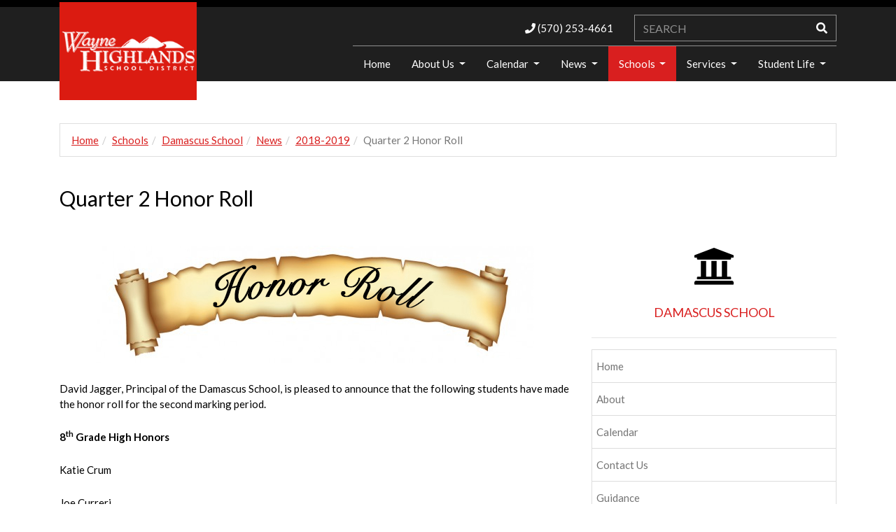

--- FILE ---
content_type: text/html; charset=UTF-8
request_url: https://www.whsdk12.com/schools/damascus/News/2018-2019/Quarter-2-Honor-Roll-2
body_size: 187167
content:
<!DOCTYPE html>
<html lang="en">

<head>
	

	<meta property="og:site_name" content="Wayne Highlands School District">
	<meta property="og:locale" content="en_US">
	<meta property="og:type" content="website">
	<meta property="og:title" content="Quarter 2 Honor Roll">
	<meta property="og:description" content="David Jagger, Principal of the Damascus School, is pleased to announce that the following students have made the honor roll for the second marking period.">
	<meta property="og:image:url" content="https://www.whsdk12.com/application/files/3314/9312/1362/award-honor-roll.jpg">
	<meta property="og:image:type" content="image/jpeg">
	<meta property="og:image:width" content="750">
	<meta property="og:image:height" content="750">
	
<title>Quarter 2 Honor Roll :: Wayne Highlands School District</title>

<meta http-equiv="content-type" content="text/html; charset=UTF-8">
<meta name="description" content="David Jagger, Principal of the Damascus School, is pleased to announce that the following students have made the honor roll for the second marking period.">
<meta name="generator" content="Concrete CMS">
<meta name="msapplication-TileImage" content="https://www.whsdk12.com/application/files/5014/6887/1878/ms-icon-144x144.png">
<link rel="shortcut icon" href="https://www.whsdk12.com/application/files/8914/6887/1853/favicon.ico" type="image/x-icon">
<link rel="icon" href="https://www.whsdk12.com/application/files/8914/6887/1853/favicon.ico" type="image/x-icon">
<link rel="apple-touch-icon" href="https://www.whsdk12.com/application/files/5714/6887/1865/apple-icon-57x57.png">
<link rel="canonical" href="https://www.whsdk12.com/schools/damascus/News/2018-2019/Quarter-2-Honor-Roll-2">
<script type="text/javascript">
    var CCM_DISPATCHER_FILENAME = "/index.php";
    var CCM_CID = 997;
    var CCM_EDIT_MODE = false;
    var CCM_ARRANGE_MODE = false;
    var CCM_IMAGE_PATH = "/updates/concrete-cms-9.4.7-remote-updater/concrete/images";
    var CCM_APPLICATION_URL = "https://www.whsdk12.com";
    var CCM_REL = "";
    var CCM_ACTIVE_LOCALE = "en_US";
    var CCM_USER_REGISTERED = false;
</script>

<script type="text/javascript" src="/updates/concrete-cms-9.4.7-remote-updater/concrete/js/jquery.js?ccm_nocache=ddd8cf8fd3a96fe0fdf241cb60ee04883623d912"></script>
<link href="/updates/concrete-cms-9.4.7-remote-updater/concrete/css/fontawesome/all.css?ccm_nocache=ddd8cf8fd3a96fe0fdf241cb60ee04883623d912" rel="stylesheet" type="text/css" media="all">
<link href="/packages/ds_crimson57/themes/crimson/css/bootstrap.min.css?ccm_nocache=16cfab3701f78b9a01fbff45ce7ef1f037f71e9d" rel="stylesheet" type="text/css" media="all">
<script type="text/javascript" src="/packages/ds_crimson57/themes/crimson/js/bootstrap.bundle.min.js?ccm_nocache=16cfab3701f78b9a01fbff45ce7ef1f037f71e9d"></script>
<link href="/updates/concrete-cms-9.4.7-remote-updater/concrete/css/features/basics/frontend.css?ccm_nocache=ddd8cf8fd3a96fe0fdf241cb60ee04883623d912" rel="stylesheet" type="text/css" media="all">
<link href="/updates/concrete-cms-9.4.7-remote-updater/concrete/css/features/search/frontend.css?ccm_nocache=ddd8cf8fd3a96fe0fdf241cb60ee04883623d912" rel="stylesheet" type="text/css" media="all">
<link href="/updates/concrete-cms-9.4.7-remote-updater/concrete/css/features/navigation/frontend.css?ccm_nocache=ddd8cf8fd3a96fe0fdf241cb60ee04883623d912" rel="stylesheet" type="text/css" media="all">
<link href="/updates/concrete-cms-9.4.7-remote-updater/concrete/css/features/imagery/frontend.css?ccm_nocache=ddd8cf8fd3a96fe0fdf241cb60ee04883623d912" rel="stylesheet" type="text/css" media="all">
<link href="/updates/concrete-cms-9.4.7-remote-updater/concrete/css/features/social/frontend.css?ccm_nocache=ddd8cf8fd3a96fe0fdf241cb60ee04883623d912" rel="stylesheet" type="text/css" media="all">
<script>
  (function(i,s,o,g,r,a,m){i['GoogleAnalyticsObject']=r;i[r]=i[r]||function(){
  (i[r].q=i[r].q||[]).push(arguments)},i[r].l=1*new Date();a=s.createElement(o),
  m=s.getElementsByTagName(o)[0];a.async=1;a.src=g;m.parentNode.insertBefore(a,m)
  })(window,document,'script','https://www.google-analytics.com/analytics.js','ga');

  ga('create', 'UA-61296931-1', 'auto');
  ga('send', 'pageview');

</script>    <meta http-equiv="X-UA-Compatible" content="IE=edge">
    <meta name="viewport" content="width=device-width, initial-scale=1">

    <link href='//fonts.googleapis.com/css?family=Lato:100,300,400,700,900,100italic,300italic,400italic,700italic,900italic' rel='stylesheet' type='text/css'>
    <link href="/packages/ds_crimson57/themes/crimson/css/ionicons.min.css" rel="stylesheet">
        <link href="/application/files/cache/css/crimson/main.css?ts=1764791873" rel="stylesheet" type="text/css" media="all"></head>
<body id="page997" package-version="2.2.0">
    <div id="mainwrap" class="ccm-page ccm-page-id-997 page-type-right-sidebar page-template-right-sidebar">
        <header>
            <!-- START HEADER -->
            <div class="headertop-line">
                <div class="container">
                    <div class="row">
                        <div class="col-md-12">
                                                    </div>
                        <div class="col-md-6">
                                                    </div>
                        <div class="col-md-6">
                                                    </div>
                        <div id="contact-number-mobile" class="col-sm-12"></div>
                    </div>
                </div>
            </div>
            <nav class="navbar navbar-default navbar-static-top custom-navbar navbar-expand-md ">
                <div class="logo-mobile-wrapper">
                    <div class="row">
                        <div class="col-md-12">
                            <a href="https://www.whsdk12.com/">
                                <img src=" /application/files/3314/6878/6323/waynehighlands-logo-272x194.fw.png" class="img-responsive logo-mobile" alt="amltitle: waynehighlands-logo-272x194.fw.png;" title="amltitle: waynehighlands-logo-272x194.fw.png;">
                            </a>
                        </div>
                    </div>
                </div>
                <div class="container">
                    <div class="navbar-header">
                        <button type="button" class="navbar-toggler" data-toggle="collapse" data-target="#navbarSupportedContent" aria-controls="navbarSupportedContent" aria-expanded="false" aria-label="Toggle navigation">
                          <i class="fas fa-bars"></i>
                        </button>
                        <div class="navbar-brand-area-wrap">
                            <div class="navbar-brand">
                                <div class="logo">
                                    

    <a href="https://www.whsdk12.com/"><picture><!--[if IE 9]><video style='display: none;'><![endif]--><!--[if IE 9]></video><![endif]--><img src="/application/files/3314/6878/6323/waynehighlands-logo-272x194.fw.png" alt="Wayne Highlands School District Logo" width="272" height="194" class="ccm-image-block img-fluid bID-727"></picture></a>

                                </div>
                            </div>
                        </div>
                        <div class="right-element-container">
                            <div class="row">
                                <div class="col-md-12">
                                    <div class="header-top-area">
                                                                            </div>
                                </div>
                            </div>
                            <div class="row cntct-srchbr">
                                    <div class="col-md-7 d-flex align-items-center justify-content-end">
                                        <div class="contact-number">
                                            

    <div class="ds-feature-contact">
						<i class="fa fa-phone"></i> (570) 253-4661			</div>
                                        </div>
                                    </div>
                                    <div class="col-md-5">
                                        <span class="searchbar-area">
                                                

    
<form action="https://www.whsdk12.com/search-results" method="get" class="ccm-search-block-form">
<div class="input-group search-inputgroup">
          <input name="search_paths[]" type="hidden" value="" />    <input name="query" type="text" placeholder="SEARCH" value="" class="form-control search-input" />        <!-- <div class="input-group-btn input-group-append"> -->
            <button class="btn btn-default search-btn" type="submit" name="submit">
                <!-- <span class="glyphicon glyphicon-search"></span> -->
                <i class="fas fa-search"></i>
            </button>
        <!-- </div> -->
        </div></form>

                                        </span>
                                    </div>
                            </div>
                        </div>
                    </div>
                    <div class="navbar-links-wrap">
                        <div class="cstm-wrap">
                            <div class="navbar-collapse collapse pull-right custom-navbar-right" id="navbarSupportedContent">
                                

    <ul class="nav navbar-nav"><li class=""><a href="https://www.whsdk12.com/" target="_self" class="">Home</a></li><li class="dropdown"><a href="https://www.whsdk12.com/about" target="_self" class="dropdown-toggle">About Us <span class="caret"></span></a><ul class="dropdown-menu"><li class=""><a href="https://www.whsdk12.com/about/administration" target="_self" class="">Administration</a></li><li class=""><a href="https://www.whsdk12.com/about/annualschoolnotice" target="_self" class="">Annual School Notice</a></li><li class=""><a href="https://www.whsdk12.com/about/boardofdirectors" target="_self" class="">Board of Directors</a></li><li class=""><a href="https://www.whsdk12.com/about/career" target="_self" class="">Employment Opportunities</a></li><li class=""><a href="https://www.whsdk12.com/about/futurereadypa" target="_self" class="">Future Ready PA Index</a></li><li class=""><a href="https://www.whsdk12.com/about/mission" target="_self" class="">Mission</a></li><li class=""><a href="https://www.whsdk12.com/about/rightoknow" target="_self" class="">Right to Know</a></li><li class=""><a href="https://www.whsdk12.com/about/rightoknow-2" target="_self" class="">Title IX Staff Training</a></li><li class=""><a href="https://www.whsdk12.com/about/Volunteer-Background-Check" target="_self" class="">Volunteer Background Check</a></li></ul></li><li class="dropdown"><a href="https://www.whsdk12.com/Calendar" target="_self" class="dropdown-toggle">Calendar <span class="caret"></span></a><ul class="dropdown-menu"><li class=""><a href="https://www.whsdk12.com/Calendar/athleticcalendar" target="_self" class="">Athletic Calendar</a></li><li class=""><a href="https://www.whsdk12.com/schools/damascus/Calendar" target="_self" class="">Damascus School Calendar</a></li><li class=""><a href="https://www.whsdk12.com/schools/honesdalehs/Calendar" target="_self" class="">Honesdale High School Calendar</a></li><li class=""><a href="https://www.whsdk12.com/schools/lakeside/Calendar" target="_self" class="">Lakeside School Calendar</a></li><li class=""><a href="https://www.whsdk12.com/Calendar/hpaccalendar" target="_self" class="">Performing Arts Calendar</a></li><li class=""><a href="https://www.whsdk12.com/schools/preston/Calendar" target="_self" class="">Preston School Calendar</a></li><li class=""><a href="https://www.whsdk12.com/schools/stourbridge/Calendar" target="_self" class="">Stoubridge Primary Center Calendar</a></li><li class=""><a href="https://www.whsdk12.com/schools/whms/Calendar" target="_self" class="">Wayne Highlands Middle School Calendar</a></li><li class=""><a href="https://www.whsdk12.com/Calendar/district-calendar" target="_self" class="">Wayne Highlands School District Calendar</a></li></ul></li><li class="dropdown"><a href="https://www.whsdk12.com/News" target="_self" class="dropdown-toggle">News <span class="caret"></span></a><ul class="dropdown-menu"><li class=""><a href="https://www.whsdk12.com/News/2016-2017" target="_self" class="">2016-2017</a></li><li class=""><a href="https://www.whsdk12.com/News/2017-2018" target="_self" class="">2017-2018</a></li><li class=""><a href="https://www.whsdk12.com/News/2018-2019" target="_self" class="">2018-2019</a></li><li class=""><a href="https://www.whsdk12.com/News/2019-2020" target="_self" class="">2019-2020</a></li><li class=""><a href="https://www.whsdk12.com/News/2020-2021" target="_self" class="">2020-2021</a></li><li class=""><a href="https://www.whsdk12.com/News/2021-2022" target="_self" class="">2021-2022</a></li><li class=""><a href="https://www.whsdk12.com/News/2022-2023" target="_self" class="">2022-2023</a></li><li class=""><a href="https://www.whsdk12.com/News/2023-2024" target="_self" class="">2023-2024</a></li><li class=""><a href="https://www.whsdk12.com/News/2024-2025" target="_self" class="">2024-2025</a></li><li class=""><a href="https://www.whsdk12.com/News/2025-2026" target="_self" class="">2025-2026</a></li></ul></li><li class="active dropdown"><a href="https://www.whsdk12.com/schools" target="_self" class="dropdown-toggle">Schools <span class="caret"></span></a><ul class="dropdown-menu"><li class="active"><a href="https://www.whsdk12.com/schools/damascus" target="_self" class="active">Damascus School</a></li><li class=""><a href="https://www.whsdk12.com/schools/honesdalehs" target="_self" class="">Honesdale High School</a></li><li class=""><a href="https://www.whsdk12.com/schools/lakeside" target="_self" class="">Lakeside School</a></li><li class=""><a href="https://www.whsdk12.com/schools/preston" target="_self" class="">Preston School</a></li><li class=""><a href="https://www.whsdk12.com/schools/stourbridge" target="_self" class="">Stourbridge Primary Center</a></li><li class=""><a href="https://www.whsdk12.com/schools/whms" target="_self" class="">Wayne Highlands Middle School</a></li><li class=""><a href="https://www.whsdk12.com/schools/whvc" target="_self" class="">Wayne Highlands Virtual Campus</a></li></ul></li><li class="dropdown"><a href="https://www.whsdk12.com/services" target="_self" class="dropdown-toggle">Services <span class="caret"></span></a><ul class="dropdown-menu"><li class=""><a href="https://www.whsdk12.com/services/career-services" target="_self" class="">Career Services</a></li><li class=""><a href="https://www.whsdk12.com/services/foodservices" target="_self" class="">Food Services</a></li><li class=""><a href="https://sites.google.com/whsdk12.com/whsdhealthservices" target="_blank" class="">Health Services</a></li><li class=""><a href="https://www.whsdk12.com/services/Local-Community-Job-Opportunities" target="_self" class="">Local Community Job Opportunities</a></li><li class=""><a href="https://www.whsdk12.com/services/safeschools" target="_self" class="">Safety and Security / Threat Assessment</a></li><li class=""><a href="https://www.whsdk12.com/services/specialeducation" target="_self" class="">Special Education</a></li><li class=""><a href="https://www.whsdk12.com/services/student-services" target="_self" class="">Student Services</a></li><li class=""><a href="https://www.whsdk12.com/services/technology" target="_self" class="">Technology</a></li></ul></li><li class="dropdown"><a href="https://www.whsdk12.com/studentlife" target="_self" class="dropdown-toggle">Student Life <span class="caret"></span></a><ul class="dropdown-menu"><li class=""><a href="https://www.whsdk12.com/studentlife/academics" target="_self" class="">Academics</a></li><li class=""><a href="https://www.whsdk12.com/studentlife/arts" target="_self" class="">Arts</a></li><li class=""><a href="https://www.whsdk12.com/studentlife/athletics" target="_self" class="">Athletics</a></li><li class=""><a href="https://www.whsdk12.com/studentlife/performingarts" target="_self" class="">Performing Arts</a></li></ul></li></ul>
                            </div>
                        </div>
                    </div>
                </div>
            </nav>
            <!-- END HEADER -->


        </header>
    <div class="wrapper">

        <div class="breadcrumb-wrapper">
            <div class="container">
                <div class="row">
                    <div class="col-md-12">
                        

    

    <nav role="navigation" aria-label="breadcrumb"><ol class="breadcrumb"><li><a href="https://www.whsdk12.com/" target="_self">Home</a></li><li><a href="https://www.whsdk12.com/schools" target="_self">Schools</a></li><li><a href="https://www.whsdk12.com/schools/damascus" target="_self">Damascus School</a></li><li><a href="https://www.whsdk12.com/schools/damascus/News" target="_self">News</a></li><li><a href="https://www.whsdk12.com/schools/damascus/News/2018-2019" target="_self">2018-2019</a></li><li class="active">Quarter 2 Honor Roll</li></ol></nav>

                    </div>
                </div>
            </div>
        </div>

        

<div class="container"><div class="row"><div class="col-sm-12">    <h2  class="ccm-block-page-title page-title">Quarter 2 Honor Roll</h2>
</div></div></div>
        <div class="container">
            <div class="row">
                <div class="col-md-8 col-sm-8 col-content">
                    <div class="row">
                        

<div class="container"><div class="row"><div class="col-sm-12">    <p data-redactor-inserted-image="true" style="text-align: center;"><picture><!--[if IE 9]><video style='display: none;'><![endif]--><!--[if IE 9]></video><![endif]--><img src="/application/files/1114/9312/1424/Honor-Roll.jpg" alt="" id="image-marker" "=""></picture></p><p><strong></strong></p><p>David Jagger, Principal of the Damascus School, is pleased to announce that the following students have made the honor roll for the second marking period.<strong></strong></p>  <p><strong> </strong></p>  <p><strong> </strong></p><p><strong>8<sup>th</sup> Grade High Honors</strong></p><p>Katie Crum</p><p>Joe Curreri</p><p>Carly DeGrazia</p><p>Kate Dowling</p><p>Madison O’Brien</p><p>Hannah Rybak</p>  	<p><strong>8<sup>th</sup> Grade Honors</strong></p><p>Ivy Brinkerhoff</p><p>Trent Gombita</p><p>CJ Hinton</p><p>Lakelen LeClere</p><p>Michael Murphy</p><p>Erik Randall</p> 	<p>Maggie Yerkes</p>  <p><strong>7<sup>th</sup> Grade High Honors</strong></p><p>Kayla Benson</p><p>Aurora Dutton</p><p>Danielle Gager</p><p>Emma Johannes</p><p>Landon Johannes</p> 	<p>Amanda Kuta</p><p>Elyse Montgomery</p><p>Ava Mullally</p>  <p><strong>7<sup>th</sup> Grade Honors</strong></p><p>Caleb Bryant</p><p>Rozlyn Maciejewski</p><p>Rozalyn Mikulak</p> 	<p>Travis Beisner</p><p>Lillian Dolson</p><p>Ryleigh O’Brien</p>  <p><strong>6<sup>th</sup> Grade High Honors</strong></p><p>Owen Barnes</p><p>Kristina Blum</p><p>Carson Hedgelon</p> 	<p>Rylan Montgomery</p><p>Ava Patrisso</p><p>Jordan Patzuk</p>  <p><strong>6<sup>th</sup> Grade Honors</strong></p><p>Justin Davis</p><p>AnnaLee Litzenbauer</p><p>Matthew McKoy</p> 	<p>Logan Conklin</p><p>Sekiyah Dutton-Brewster</p><p>Shannon Hazen</p><p>Madelyn Johnson</p><p>Emma Menotti</p><p>Sydney Roberts</p><p>Channing Rutledge</p><p><a href="http://myprofile.wayneindependent.com/" target="_blank" data-gh-tracker-track-event-object="{&quot;category&quot;:&quot;article newsletter signup&quot;,&quot;action&quot;:&quot;click-action&quot;,&quot;label&quot;:&quot;https://www.wayneindependent.com/news/20190206/damascus-names-honor-roll&quot;}">								</a><br></p>
</div></div></div>                    </div>
                </div>
                <div class="col-md-4 col-sm-4 col-sidebar">
                    <div class="row">
                        

<div class="container"><div class="row"><div class="col-sm-12">    <div class="ds-feature-wrapper">
        	<div class="datasouth-feature-icon"><i class="fa fa-university fa-4x"></i></div>
        <h4><a href="https://www.whsdk12.com/schools/damascus">DAMASCUS SCHOOL</a></h4>
        <hr></div>
</div></div></div>

<div class="container"><div class="row"><div class="col-sm-12">    <ul class="nav navbar-nav"><li class=""><a href="https://www.whsdk12.com/schools/damascus" target="_self" class="">Home</a></li><li class=""><a href="https://www.whsdk12.com/schools/damascus/about" target="_self" class="">About</a></li><li class=""><a href="https://www.whsdk12.com/schools/damascus/Calendar" target="_self" class="">Calendar</a></li><li class=""><a href="https://www.whsdk12.com/schools/damascus/contact" target="_self" class="">Contact Us</a></li><li class=""><a href="https://www.whsdk12.com/schools/damascus/guidance" target="_self" class="">Guidance</a></li><li class=""><a href="https://sites.google.com/whsdk12.com/whsdhealthservices" target="_blank" class="">Health Services</a></li><li class=""><a href="https://www.whsdk12.com/schools/damascus/library" target="_self" class="">Library</a></li><li class=""><a href="https://www.whsdk12.com/services/foodservices/breakfast" target="_self" class="">Breakfast Menu</a></li><li class=""><a href="https://www.whsdk12.com/services/foodservices/lunch" target="_self" class="">Lunch Menu</a></li><li class="active"><a href="https://www.whsdk12.com/schools/damascus/News" target="_self" class="active">News</a></li><li class=""><a href="https://www.whsdk12.com/schools/damascus/principal" target="_self" class="">Our Principal</a></li><li class=""><a href="https://www.whsdk12.com/schools/damascus/staff" target="_self" class="">Our Teachers</a></li><li class=""><a href="https://sites.google.com/waynehighlands.org/safe/home?authuser=1" target="_blank" class="">SAP Team</a></li><li class=""><a href="https://whsdk12.com/download_file/422806a9-54e0-4276-b292-b7ff0d5b864c/1861" target="_blank" class="">Student Handbook</a></li></ul>
</div></div></div>

<div class="container"><div class="row"><div class="col-sm-12">    <div class="ds-feature-wrapper">
        	<div class="datasouth-feature-icon"><i class="fa fa-newspaper-o fa-4x"></i></div>
        <h4><a href="https://www.whsdk12.com/schools/damascus/News/2018-2019">DAMASCUS SCHOOL NEWS</a></h4>
        <hr></div>
</div></div></div>

<div class="container"><div class="row"><div class="col-sm-12">    

<div class="plist_wrapper ds-sidebar-list-wrapper">
	    






            <div class="bloglist sidelist">
         <div class="row">
            				<div class="datasouth_imagebox ">

  				<h3>
				    <a class="pagethumbnail" href="https://www.whsdk12.com/schools/damascus/News/2018-2019/04172019" style=" background: url(/application/files/3314/9312/1362/award-honor-roll.jpg) no-repeat center center;-webkit-background-size: cover;
				-moz-background-size: cover;
				-o-background-size: cover;
				background-size: cover;">
				          &nbsp;
				    </a>
				</h3>
            </div>
                        <div class="datasouth_descbox">

	                                                            <h4><a href="https://www.whsdk12.com/schools/damascus/News/2018-2019/04172019" target="_self">Quarter 3 Honor Roll</a></h4>
                    
                
                
                                    <p>
                        David Jagger, Principal of the Damascus School, is pleased to announce that the following students&hellip;                    </p>
                
                      </div>
      </div>
</div>
	        <div class="bloglist sidelist">
         <div class="row">
            				<div class="datasouth_imagebox ">

  				<h3>
				    <a class="pagethumbnail" href="https://www.whsdk12.com/schools/damascus/News/2018-2019/Quarter-2-Honor-Roll-2" style=" background: url(/application/files/3314/9312/1362/award-honor-roll.jpg) no-repeat center center;-webkit-background-size: cover;
				-moz-background-size: cover;
				-o-background-size: cover;
				background-size: cover;">
				          &nbsp;
				    </a>
				</h3>
            </div>
                        <div class="datasouth_descbox">

	                                                            <h4><a href="https://www.whsdk12.com/schools/damascus/News/2018-2019/Quarter-2-Honor-Roll-2" target="_self">Quarter 2 Honor Roll</a></h4>
                    
                
                
                                    <p>
                        David Jagger, Principal of the Damascus School, is pleased to announce that the following students&hellip;                    </p>
                
                      </div>
      </div>
</div>
	        <div class="bloglist sidelist">
         <div class="row">
            				<div class="datasouth_imagebox ">

  				<h3>
				    <a class="pagethumbnail" href="https://www.whsdk12.com/schools/damascus/News/2018-2019/play" style=" background: url(/application/files/6115/4040/0169/44761503_2277028202324497_4693155681107181568_o.jpg) no-repeat center center;-webkit-background-size: cover;
				-moz-background-size: cover;
				-o-background-size: cover;
				background-size: cover;">
				          &nbsp;
				    </a>
				</h3>
            </div>
                        <div class="datasouth_descbox">

	                                                            <h4><a href="https://www.whsdk12.com/schools/damascus/News/2018-2019/play" target="_self">Damascus School Dorothy in Wonderland the Musical</a></h4>
                    
                
                
                                    <p>
                        This hard working talented group of 6th and 7th graders from the Damascus Area School are anxious to&hellip;                    </p>
                
                      </div>
      </div>
</div>
	

    
</div><!-- end .ccm-block-page-list -->




</div></div></div>                    </div>
                </div>
            </div>
        </div>

        

<div class="container"><div class="row"><div class="col-sm-12">    

    
<div class="ccm-block-share-this-page">
    <ul class="list-inline">
            <li>
            <a href="https://www.facebook.com/sharer/sharer.php?u=https%3A%2F%2Fwww.whsdk12.com%2Fschools%2Fdamascus%2FNews%2F2018-2019%2FQuarter-2-Honor-Roll-2" target="_blank" rel="noopener noreferrer" aria-label="Facebook"><i class="fab fa-facebook" aria-hidden="true" title="Facebook"></i></a>
        </li>
            <li>
            <a href="https://twitter.com/intent/tweet?url=https%3A%2F%2Fwww.whsdk12.com%2Fschools%2Fdamascus%2FNews%2F2018-2019%2FQuarter-2-Honor-Roll-2" target="_blank" rel="noopener noreferrer" aria-label="X"><svg width="16" height="16" viewBox="0 0 300 300" version="1.1" xmlns="http://www.w3.org/2000/svg"><path fill="currentColor" d="M178.57 127.15 290.27 0h-26.46l-97.03 110.38L89.34 0H0l117.13 166.93L0 300.25h26.46l102.4-116.59 81.8 116.59h89.34M36.01 19.54H76.66l187.13 262.13h-40.66"/></svg></a>
        </li>
            <li>
            <a href="https://www.linkedin.com/shareArticle?mini-true&amp;url=https%3A%2F%2Fwww.whsdk12.com%2Fschools%2Fdamascus%2FNews%2F2018-2019%2FQuarter-2-Honor-Roll-2&amp;title=Quarter+2+Honor+Roll" target="_blank" rel="noopener noreferrer" aria-label="LinkedIn"><i class="fab fa-linkedin" aria-hidden="true" title="LinkedIn"></i></a>
        </li>
            <li>
            <a href="https://www.reddit.com/submit?url=https%3A%2F%2Fwww.whsdk12.com%2Fschools%2Fdamascus%2FNews%2F2018-2019%2FQuarter-2-Honor-Roll-2" target="_blank" rel="noopener noreferrer" aria-label="Reddit"><i class="fab fa-reddit" aria-hidden="true" title="Reddit"></i></a>
        </li>
            <li>
            <a href="https://www.pinterest.com/pin/create/button?url=https%3A%2F%2Fwww.whsdk12.com%2Fschools%2Fdamascus%2FNews%2F2018-2019%2FQuarter-2-Honor-Roll-2" target="_blank" rel="noopener noreferrer" aria-label="Pinterest"><i class="fab fa-pinterest" aria-hidden="true" title="Pinterest"></i></a>
        </li>
            <li>
            <a href="https://plus.google.com/share?url=https%3A%2F%2Fwww.whsdk12.com%2Fschools%2Fdamascus%2FNews%2F2018-2019%2FQuarter-2-Honor-Roll-2" target="_blank" rel="noopener noreferrer" aria-label="Google Plus"><i class="fab fa-google-plus-square" aria-hidden="true" title="Google Plus"></i></a>
        </li>
            <li>
            <a href="javascript:window.print();" target="" rel="noopener noreferrer" aria-label="Print"><i class="fas fa-print" aria-hidden="true" title="Print"></i></a>
        </li>
            <li>
            <a href="mailto:?body=Check%20out%20this%20article%20on%20Wayne%20Highlands%20School%20District%3A%0A%0AQuarter%202%20Honor%20Roll%0Ahttps%3A%2F%2Fwww.whsdk12.com%2Fschools%2Fdamascus%2FNews%2F2018-2019%2FQuarter-2-Honor-Roll-2&amp;subject=Thought%20you%27d%20enjoy%20this%20article." target="" rel="noopener noreferrer" aria-label="Email"><i class="fas fa-envelope" aria-hidden="true" title="Email"></i></a>
        </li>
        </ul>
</div>


</div></div></div>
        
    </div>
<footer id="footer">
            <!-- START FOOTER -->
            <div class="container">
                <div class="row">
                        <div class="col-md-4 col-sm-4">

                            
                            

    <h4 style="text-align: center;">SCHOOLS</h4>


    
    <div class="ccm-block-page-list-wrapper">

        
        
        <div class="ccm-block-page-list-pages">

            
                <div class="ccm-block-page-list-page-entry">

                    
                                            <div class="ccm-block-page-list-page-entry-text">

                                                            <div class="ccm-block-page-list-title">
                                                                            <a href="https://www.whsdk12.com/schools/damascus"
                                           target="">Damascus School</a>
                                                                        </div>
                                
                            
                            
                            
                        </div>
                                        </div>

                
                <div class="ccm-block-page-list-page-entry">

                    
                                            <div class="ccm-block-page-list-page-entry-text">

                                                            <div class="ccm-block-page-list-title">
                                                                            <a href="https://www.whsdk12.com/schools/lakeside"
                                           target="">Lakeside School</a>
                                                                        </div>
                                
                            
                            
                            
                        </div>
                                        </div>

                
                <div class="ccm-block-page-list-page-entry">

                    
                                            <div class="ccm-block-page-list-page-entry-text">

                                                            <div class="ccm-block-page-list-title">
                                                                            <a href="https://www.whsdk12.com/schools/preston"
                                           target="">Preston School</a>
                                                                        </div>
                                
                            
                            
                            
                        </div>
                                        </div>

                
                <div class="ccm-block-page-list-page-entry">

                    
                                            <div class="ccm-block-page-list-page-entry-text">

                                                            <div class="ccm-block-page-list-title">
                                                                            <a href="https://www.whsdk12.com/schools/stourbridge"
                                           target="">Stourbridge Primary Center</a>
                                                                        </div>
                                
                            
                            
                            
                        </div>
                                        </div>

                
                <div class="ccm-block-page-list-page-entry">

                    
                                            <div class="ccm-block-page-list-page-entry-text">

                                                            <div class="ccm-block-page-list-title">
                                                                            <a href="https://www.whsdk12.com/schools/whms"
                                           target="">Wayne Highlands Middle School</a>
                                                                        </div>
                                
                            
                            
                            
                        </div>
                                        </div>

                
                <div class="ccm-block-page-list-page-entry">

                    
                                            <div class="ccm-block-page-list-page-entry-text">

                                                            <div class="ccm-block-page-list-title">
                                                                            <a href="https://www.whsdk12.com/schools/honesdalehs"
                                           target="">Honesdale High School</a>
                                                                        </div>
                                
                            
                            
                            
                        </div>
                                        </div>

                
                <div class="ccm-block-page-list-page-entry">

                    
                                            <div class="ccm-block-page-list-page-entry-text">

                                                            <div class="ccm-block-page-list-title">
                                                                            <a href="https://www.whsdk12.com/schools/whvc"
                                           target="">Wayne Highlands Virtual Campus</a>
                                                                        </div>
                                
                            
                            
                            
                        </div>
                                        </div>

                        </div><!-- end .ccm-block-page-list-pages -->

        
    </div><!-- end .ccm-block-page-list-wrapper -->


    
    

                        </div>
                        <div class="col-md-4 col-sm-4">

                            
                            

    <h4>Wayne Highlands School District</h4>                          <address>                              474 Grove Street<br> Honesdale, PA 18431<br><br></address>                          <address>                              Phone: (570) 253-4661<br>Fax: (570) 253-9409<br><a href="mailto:#"></a>                          </address>

                        </div>
                        <div class="col-md-4 col-sm-4">

                            

    

    <h4>Damascus School</h4><p>174 High School Road<br>Damascus, PA 18415
</p><p><br>
</p><p>Phone: (570) 224-4114
</p><p>Fax: (570) 224-4997
</p><p><br>
</p>


                            
                        </div>
                </div>
                <div class="row">
                    <div class="col-md-12">
                        <div class="footer-breadcrumb">
                                                    </div>
                    </div>
                </div>
                <div class="footermost">
                    <div class="row">
                        <div class="col-md-12 col-lg-7">
                            

    <ul class="nav navbar-nav"><li class=""><a href="https://www.whsdk12.com/" target="_self" class="">Home</a></li><li class="dropdown"><a href="https://www.whsdk12.com/about" target="_self" class="dropdown-toggle">About Us <span class="caret"></span></a><ul class="dropdown-menu"><li class="dropdown"><a href="https://www.whsdk12.com/about/administration" target="_self" class="dropdown-toggle">Administration <span class="caret"></span></a><ul class="dropdown-menu"><li class=""><a href="https://www.whsdk12.com/about/administration/superintendent" target="_self" class="">Superintendent</a></li><li class=""><a href="https://www.whsdk12.com/about/administration/assistant_superintendent" target="_self" class="">Assistant Superintendent</a></li><li class=""><a href="https://www.whsdk12.com/about/administration/businessmanager" target="_self" class="">Business Manager</a></li><li class=""><a href="https://www.whsdk12.com/about/administration/directorofspecedu" target="_self" class="">Director of Special Education</a></li><li class=""><a href="https://www.whsdk12.com/about/administration/directoroftechnology" target="_self" class="">Director of Technology</a></li></ul></li><li class=""><a href="https://www.whsdk12.com/about/annualschoolnotice" target="_self" class="">Annual School Notice</a></li><li class="dropdown"><a href="https://www.whsdk12.com/about/boardofdirectors" target="_self" class="dropdown-toggle">Board of Directors <span class="caret"></span></a><ul class="dropdown-menu"><li class=""><a href="https://www.whsdk12.com/about/boardofdirectors/meetingdates" target="_self" class="">Board Meeting Dates</a></li><li class=""><a href="https://www.whsdk12.com/about/boardofdirectors/board-agenda" target="_self" class="">Board Agenda</a></li><li class=""><a href="https://www.whsdk12.com/about/boardofdirectors/notices" target="_self" class="">Board Notices</a></li><li class=""><a href="https://www.whsdk12.com/about/boardofdirectors/board-policies" target="_self" class="">Board Policies</a></li><li class=""><a href="https://www.whsdk12.com/about/boardofdirectors/healthandsafetyplan" target="_self" class="">Health and Safety Plan</a></li><li class=""><a href="  https://www.whsdk12.com/application/files/8016/0736/9726/Wayne_Highlands_School_District_-_Attestation_Form_-_December_7_2020.pdf" target="_blank" class="">WHSD Attestation Implementation</a></li><li class=""><a href="https://www.whsdk12.com/about/boardofdirectors/essergrants" target="_self" class="">ESSER Grants Proposal</a></li><li class=""><a href="https://go.boarddocs.com/pa/wayh/Board.nsf/Private?open&login" target="_blank" class="">Board Docs Board Members Login</a></li><li class=""><a href="https://go.boarddocs.com/pa/wayh/Board.nsf/Public" target="_blank" class="">Board Docs Public Login</a></li><li class=""><a href="https://www.whsdk12.com/about/boardofdirectors/compplan" target="_self" class="">Comp Plan and State Report Posting</a></li></ul></li><li class="dropdown"><a href="https://www.whsdk12.com/about/career" target="_self" class="dropdown-toggle">Employment Opportunities <span class="caret"></span></a><ul class="dropdown-menu"><li class=""><a href="https://www.whsdk12.com/about/career/opportunities" target="_self" class="">Current Job Opportunities</a></li><li class=""><a href="https://www.whsdk12.com/application/files/5915/2094/7479/Application-Teacher.pdf" target="_blank" class="">Application Teacher</a></li><li class=""><a href="https://www.whsdk12.com/application/files/7315/2094/7476/Application-Support-Staff.pdf" target="_blank" class="">Application Support Staff</a></li><li class=""><a href="https://www.whsdk12.com/application/files/5515/2094/7481/Application-Nurse.pdf" target="_blank" class="">Application School Nurse</a></li><li class=""><a href="https://www.whsdk12.com/application/files/3816/8969/1650/doc02118320230718080842.pdf" target="_blank" class="">Instructions for Completed Clearances</a></li><li class=""><a href="https://www.whsdk12.com/about/career/PA-State-Police-Criminial-Background-Check" target="_self" class="">Act 34 - Criminal Background Check</a></li><li class=""><a href="https://www.whsdk12.com/about/career/PA-Child-Abuse-History-Clearance" target="_self" class="">Act 151 - PA Child Abuse History Clearance</a></li><li class=""><a href="https://www.whsdk12.com/application/files/8115/1820/2702/PA_Service_Code_Form_-_School_Districts.pdf" target="_blank" class="">Act 114 FBI Fingerprint Clearance</a></li><li class=""><a href="https://whsd-pa.safeschools.com/courses/details/COURSE-CHILD_ABUSE_RR-PA" target="_blank" class="">Act 126 Child Abuse Recognition and Training</a></li><li class=""><a href="http://sptsuniversity.org/login/index.php" target="_blank" class="">Act 71 Suicide Awareness/Prevention and Child Exploitation</a></li></ul></li><li class=""><a href="https://www.whsdk12.com/about/mission" target="_self" class="">Mission</a></li><li class=""><a href="https://www.whsdk12.com/about/futurereadypa" target="_self" class="">Future Ready PA Index</a></li><li class=""><a href="https://www.whsdk12.com/about/rightoknow" target="_self" class="">Right to Know</a></li><li class=""><a href="https://www.whsdk12.com/about/rightoknow-2" target="_self" class="">Title IX Staff Training</a></li><li class=""><a href="https://www.whsdk12.com/about/Volunteer-Background-Check" target="_self" class="">Volunteer Background Check</a></li></ul></li><li class="dropdown"><a href="https://www.whsdk12.com/Calendar" target="_self" class="dropdown-toggle">Calendar <span class="caret"></span></a><ul class="dropdown-menu"><li class=""><a href="https://www.whsdk12.com/Calendar/district-calendar" target="_self" class="">Wayne Highlands School District Calendar</a></li><li class=""><a href="https://www.whsdk12.com/schools/honesdalehs/Calendar" target="_self" class="">Honesdale High School Calendar</a></li><li class=""><a href="https://www.whsdk12.com/schools/whms/Calendar" target="_self" class="">Wayne Highlands Middle School Calendar</a></li><li class=""><a href="https://www.whsdk12.com/schools/damascus/Calendar" target="_self" class="">Damascus School Calendar</a></li><li class=""><a href="https://www.whsdk12.com/schools/lakeside/Calendar" target="_self" class="">Lakeside School Calendar</a></li><li class=""><a href="https://www.whsdk12.com/schools/preston/Calendar" target="_self" class="">Preston School Calendar</a></li><li class=""><a href="https://www.whsdk12.com/schools/stourbridge/Calendar" target="_self" class="">Stoubridge Primary Center Calendar</a></li><li class=""><a href="https://www.whsdk12.com/Calendar/athleticcalendar" target="_self" class="">Athletic Calendar</a></li><li class=""><a href="https://www.whsdk12.com/Calendar/hpaccalendar" target="_self" class="">Performing Arts Calendar</a></li></ul></li><li class="dropdown"><a href="https://www.whsdk12.com/News" target="_self" class="dropdown-toggle">News <span class="caret"></span></a><ul class="dropdown-menu"><li class="dropdown"><a href="https://www.whsdk12.com/News/2016-2017" target="_self" class="dropdown-toggle">2016-2017 <span class="caret"></span></a><ul class="dropdown-menu"><li class=""><a href="https://www.whsdk12.com/News/2016-2017/classof1949reunion" target="_self" class="">Class of 1949 Reunion</a></li><li class=""><a href="https://www.whsdk12.com/News/2016-2017/honors2016retirees" target="_self" class="">Wayne Highlands Education Association Honors 2016 Retirees</a></li><li class=""><a href="https://www.whsdk12.com/News/2016-2017/Teachers-welcomed-to-district" target="_self" class="">Teachers welcomed to district</a></li><li class=""><a href="https://www.whsdk12.com/News/2016-2017/Lemnitzer-Memorial-Fund-supports-2016-grad" target="_self" class="">Lemnitzer Memorial Fund supports 2016 grad</a></li><li class=""><a href="https://www.whsdk12.com/News/2016-2017/K-12-Voluntary-Student-Accident-Insurance" target="_self" class="">K‐12 Voluntary Student Accident Insurance</a></li><li class=""><a href="https://www.whsdk12.com/News/2016-2017/School-Director-resigns" target="_self" class="">School Director resigns</a></li><li class=""><a href="https://www.whsdk12.com/News/2016-2017/world-teachers-day" target="_self" class="">World Teacher&#039;s Day</a></li><li class=""><a href="https://www.whsdk12.com/News/2016-2017/Our-Superintendent-Meets-Author-Julie-Lythcott-Haims" target="_self" class="">Our Superintendent Meets Author Julie Lythcott-Haims</a></li><li class=""><a href="https://www.whsdk12.com/News/2016-2017/Go-Orange-Day-is-October-20-2016" target="_self" class="">Go Orange Day is October 20, 2016</a></li><li class=""><a href="https://www.whsdk12.com/News/2016-2017/Annual-Community-Awards-Presented" target="_self" class="">Annual Community Awards Presented</a></li><li class=""><a href="https://www.whsdk12.com/News/2016-2017/Board-names-new-director" target="_self" class="">Board names new director</a></li><li class=""><a href="https://www.whsdk12.com/News/2016-2017/Tonkin-named-Outstanding-Chemistry-Teacher" target="_self" class="">Tonkin named Outstanding Chemistry Teacher</a></li><li class=""><a href="https://www.whsdk12.com/News/2016-2017/WHEA-names-WCCCB-Community-Outreach-Recipient" target="_self" class="">WHEA names WCCCB Community Outreach Recipient</a></li><li class=""><a href="https://www.whsdk12.com/News/2016-2017/Scott-D-Miller-Awarded-PA-CTO-of-the-Year-in-Education" target="_self" class="">Scott D. Miller Awarded PA CTO of the Year in Education</a></li><li class=""><a href="https://www.whsdk12.com/News/2016-2017/SAT-Scores-Exceed-National-Average" target="_self" class="">SAT Scores Exceed National Average</a></li><li class=""><a href="https://www.whsdk12.com/News/2016-2017/District-votes-in-new-director" target="_self" class="">District votes in new director</a></li><li class=""><a href="https://www.whsdk12.com/News/2016-2017/Not-just-a-job-a-way-of-life" target="_self" class="">Not just a job, a way of life</a></li><li class=""><a href="https://www.whsdk12.com/News/2016-2017/District-earns-high-ranking" target="_self" class="">District Earns High Ranking</a></li><li class=""><a href="https://www.whsdk12.com/News/2016-2017/HHS-Class-of-2017" target="_self" class="">HHS Class of 2017</a></li><li class=""><a href="https://www.whsdk12.com/News/2016-2017/Students-help-save-pool" target="_self" class="">Students help save pool</a></li></ul></li><li class="dropdown"><a href="https://www.whsdk12.com/News/2017-2018" target="_self" class="dropdown-toggle">2017-2018 <span class="caret"></span></a><ul class="dropdown-menu"><li class=""><a href="https://www.whsdk12.com/News/2017-2018/High-school-expands-program-roster" target="_self" class="">High school expands program roster</a></li><li class=""><a href="https://www.whsdk12.com/News/2017-2018/schoolopening" target="_self" class="">2017-2018 School Opening Notice</a></li><li class=""><a href="https://www.whsdk12.com/News/2017-2018/Rachel-s-Challenge-Rises-As-Challenge-Accepted" target="_self" class="">Rachel&rsquo;s Challenge Rises As Challenge Accepted</a></li><li class=""><a href="https://www.whsdk12.com/News/2017-2018/Mobile-Ag-Lab-Showcased" target="_self" class="">Mobile Ag Lab Showcased</a></li><li class=""><a href="https://www.whsdk12.com/News/2017-2018/District-Completes-Annual-Audit" target="_self" class="">District Completes Annual Audit</a></li><li class=""><a href="https://www.whsdk12.com/News/2017-2018/A-Parent-s-Guide-to-the-Flu" target="_self" class="">A Parent&#039;s Guide to the Flu</a></li><li class=""><a href="https://www.whsdk12.com/application/files/6815/2036/3781/SuptMessage032018.pdf" target="_blank" class="">Message from Superintendent Gregory Frigoletto Regarding School Safety</a></li><li class=""><a href="https://www.whsdk12.com/News/2017-2018/Bureau-of-Emergency-and-Special-Operations" target="_self" class="">Bureau of Emergency and Special Operations</a></li><li class=""><a href="https://www.whsdk12.com/News/2017-2018/Power-To-Save-Composting-Rocket" target="_self" class="">Power To Save: Composting Rocket</a></li><li class=""><a href="https://www.whsdk12.com/News/2017-2018/Teachers-Retire-from-Wayne-Highlands" target="_self" class="">Teachers Retire from Wayne Highlands</a></li><li class=""><a href="https://www.whsdk12.com/News/2017-2018/HHS-Class-of-2018" target="_self" class="">HHS Class of 2018</a></li><li class=""><a href="https://www.whsdk12.com/News/2017-2018/WHSD-Outperforms-in-annual-Grading-Our-Schools-analysis" target="_self" class="">WHSD Outperforms in annual Grading Our Schools analysis</a></li></ul></li><li class="dropdown"><a href="https://www.whsdk12.com/News/2018-2019" target="_self" class="dropdown-toggle">2018-2019 <span class="caret"></span></a><ul class="dropdown-menu"><li class=""><a href="https://www.whsdk12.com/News/2018-2019/Wayne-Highlands-School-District-Earns-State-Honors" target="_self" class="">Wayne Highlands School District Earns State Honors</a></li><li class=""><a href="https://www.whsdk12.com/News/2018-2019/WHSD-Outperforms-in-annual-Grading-Our-Schools-analysis" target="_self" class="">WHSD Outperforms in annual Grading Our Schools analysis</a></li><li class=""><a href="https://www.whsdk12.com/News/2018-2019/whsdannualpolicy" target="_self" class="">WHSD Annual Policy Notification</a></li><li class=""><a href="https://www.whsdk12.com/News/2018-2019/District-welcomes-new-teachers" target="_self" class="">District welcomes new teachers</a></li><li class=""><a href="https://www.whsdk12.com/News/2018-2019/honesdale-best" target="_self" class="">Honesdale, PA is the BEST small town in America</a></li><li class=""><a href="https://www.whsdk12.com/News/2018-2019/PatriotDayRemembrance" target="_self" class="">Patriot Day Remembrance</a></li><li class=""><a href="https://www.whsdk12.com/News/2018-2019/wehavefoundbalance" target="_self" class="">We Have Found Balance</a></li><li class=""><a href="https://www.whsdk12.com/News/2018-2019/District-puts-focus-on-wellness" target="_self" class="">District puts focus on wellness</a></li><li class=""><a href="https://www.whsdk12.com/News/2018-2019/Bureau-of-Emergency-and-Special-Operations" target="_self" class="">Bureau of Emergency and Special Operations</a></li><li class=""><a href="https://www.whsdk12.com/News/2018-2019/Safe-2-Say-Something" target="_self" class="">Safe 2 Say Something</a></li><li class=""><a href="https://www.whsdk12.com/News/2018-2019/03062019" target="_self" class="">A Message from the Wayne County Drug and Alcohol Prevention Program</a></li><li class=""><a href="https://www.whsdk12.com/News/2018-2019/tickbites" target="_self" class="">Understanding Tick Bites</a></li><li class=""><a href="https://www.whsdk12.com/News/2018-2019/05312019" target="_self" class="">HHS &ldquo;BRAVE THE BUZZ&rdquo;</a></li><li class=""><a href="https://www.whsdk12.com/News/2018-2019/HHS-Class-of-2019" target="_self" class="">HHS Class of 2019</a></li></ul></li><li class="dropdown"><a href="https://www.whsdk12.com/News/2019-2020" target="_self" class="dropdown-toggle">2019-2020 <span class="caret"></span></a><ul class="dropdown-menu"><li class=""><a href="https://www.whsdk12.com/News/2019-2020/Strengthening-Families-Program" target="_self" class="">Strengthening Families Program</a></li><li class=""><a href="https://www.whsdk12.com/News/2019-2020/audreymonke" target="_self" class="">Raise Thriving Kids A Night with Audrey Monke</a></li><li class=""><a href="https://www.whsdk12.com/News/2019-2020/Bureau-of-Emergency-and-Special-Operations" target="_self" class="">Bureau of Emergency and Special Operations</a></li><li class=""><a href="https://www.whsdk12.com/News/2019-2020/Timely-Talk-With-Audrey-Monke" target="_self" class="">Timely Talk With Audrey Monke</a></li><li class=""><a href="https://www.whsdk12.com/News/2019-2020/Students-start-Dress-for-Success-closet" target="_self" class="">Students start Dress for Success closet</a></li><li class=""><a href="https://www.whsdk12.com/News/2019-2020/03062020" target="_self" class="">Statement regarding the coronavirus</a></li><li class=""><a href="https://www.whsdk12.com/News/2019-2020/03122020" target="_self" class="">Letter from Superintendent Frigoletto</a></li><li class=""><a href="https://www.whsdk12.com/News/2019-2020/03202020" target="_self" class="">WHSD Latest Update - March 20, 2020</a></li><li class=""><a href="https://www.whsdk12.com/News/2019-2020/03232020" target="_self" class="">WHSD Latest Update - March 23, 2020</a></li><li class=""><a href="https://www.whsdk12.com/News/2019-2020/03242020" target="_self" class="">WHSD Latest Update - March 24, 2020</a></li><li class=""><a href="https://www.whsdk12.com/News/2019-2020/03242020IU" target="_self" class="">IU19 Press Release</a></li><li class=""><a href="https://www.whsdk12.com/News/2019-2020/04082020" target="_self" class="">Updated School Calendar</a></li><li class=""><a href="https://www.whsdk12.com/News/2019-2020/04172020" target="_self" class="">School and Community Partnerships</a></li><li class=""><a href="https://www.whsdk12.com/News/2019-2020/07092020" target="_self" class="">Letter from Superintendent Frigoletto</a></li><li class=""><a href="https://www.whsdk12.com/News/2019-2020/HHS-Class-of-2020" target="_self" class="">HHS Class of 2020</a></li></ul></li><li class="dropdown"><a href="https://www.whsdk12.com/News/2020-2021" target="_self" class="dropdown-toggle">2020-2021 <span class="caret"></span></a><ul class="dropdown-menu"><li class=""><a href="https://www.whsdk12.com/News/2020-2021/07272020" target="_self" class="">School Reopening Health and Safety Plan</a></li><li class=""><a href="https://www.whsdk12.com/News/2020-2021/09012020" target="_self" class="">COVID-19 Important Information</a></li><li class=""><a href="https://www.whsdk12.com/News/2020-2021/09252020" target="_self" class="">Free Meals for Our Kids</a></li><li class=""><a href="https://www.whsdk12.com/News/2020-2021/09302020" target="_self" class="">The 2020 Census ends next week on Sept. 30</a></li><li class=""><a href="https://www.whsdk12.com/News/2020-2021/10132020" target="_self" class="">WHSD Upcoming Early Dismissals</a></li><li class=""><a href="https://www.whsdk12.com/News/2020-2021/11152020" target="_self" class="">An Important Message from Superintendent Frigoletto (11-15-2020)</a></li><li class=""><a href="https://www.whsdk12.com/News/2020-2021/11162020" target="_self" class="">An Important Message from Superintendent Frigoletto (11-16-2020)</a></li><li class=""><a href="https://www.whsdk12.com/News/2020-2021/11172020" target="_self" class="">An Important Message from Superintendent Frigoletto (11-17-2020)</a></li><li class=""><a href="https://www.whsdk12.com/News/2020-2021/11182020" target="_self" class="">An Important Message from Superintendent Frigoletto (11-18-2020)</a></li><li class=""><a href="https://www.whsdk12.com/News/2020-2021/11232020" target="_self" class="">A Message from Superintendent Frigoletto (11-23-2020)</a></li><li class=""><a href="https://www.whsdk12.com/News/2020-2021/12022020" target="_self" class="">An Important Message from Superintendent Frigoletto (12-02-2020)</a></li><li class=""><a href="https://www.whsdk12.com/News/2020-2021/12072020" target="_self" class="">An Important Message from Superintendent Frigoletto (12-07-2020)</a></li><li class=""><a href="https://www.whsdk12.com/News/2020-2021/12102020" target="_self" class="">A Message Regarding Virtual Remote Learning (12-10-2020)</a></li><li class=""><a href="https://www.whsdk12.com/News/2020-2021/12102020-1" target="_self" class="">An Important Message from Superintendent Frigoletto (12-10-2020)</a></li><li class=""><a href="https://www.whsdk12.com/News/2020-2021/johnlowe" target="_self" class="">Long-time board member retires</a></li><li class=""><a href="https://www.whsdk12.com/News/2020-2021/12112020" target="_self" class="">A Message from Superintendent Frigoletto (12-11-2020)</a></li><li class=""><a href="https://www.whsdk12.com/News/2020-2021/12112020a" target="_self" class="">An Important Message from Superintendent Frigoletto (12-11-2020)</a></li><li class=""><a href="https://www.whsdk12.com/News/2020-2021/12142020" target="_self" class="">Weather Related Information for Remote Instruction</a></li><li class=""><a href="https://www.whsdk12.com/News/2020-2021/12162020" target="_self" class="">An Important Message from Superintendent Frigoletto (12-16-2020)</a></li><li class=""><a href="https://www.whsdk12.com/News/2020-2021/12292020" target="_self" class="">A Message Regarding Virtual Remote Learning (12-29-2020)</a></li><li class=""><a href="https://www.whsdk12.com/News/2020-2021/01192021" target="_self" class="">School Reopening - January 19, 2021</a></li><li class=""><a href="https://www.whsdk12.com/News/2020-2021/01252021" target="_self" class="">An Important Message from Superintendent Frigoletto (01-25-2021)</a></li><li class=""><a href="https://www.whsdk12.com/News/2020-2021/01282021" target="_self" class="">An Important Message from Superintendent Frigoletto (01-28-2021)</a></li><li class=""><a href="https://www.whsdk12.com/News/2020-2021/02052021" target="_self" class="">An Important Message from Superintendent Frigoletto (02-05-2021)</a></li><li class=""><a href="https://www.whsdk12.com/News/2020-2021/02102021" target="_self" class="">Remote Learning Days</a></li><li class=""><a href="https://www.whsdk12.com/News/2020-2021/02122021" target="_self" class="">An Important Message from Superintendent Frigoletto (02-12-2021)</a></li><li class=""><a href="https://www.whsdk12.com/News/2020-2021/02162021" target="_self" class="">Early Dismissal Cancelled 2/17/2021 - Remote Learning Days Update</a></li><li class=""><a href="https://www.whsdk12.com/News/2020-2021/02282021" target="_self" class="">An Important Message from Superintendent Frigoletto (02-28-2021)</a></li><li class=""><a href="https://www.whsdk12.com/News/2020-2021/03012021" target="_self" class="">A Message Regarding Virtual Remote Learning (03-01-2021)</a></li><li class=""><a href="https://www.whsdk12.com/News/2020-2021/03032021" target="_self" class="">An Important Message from Superintendent Frigoletto (03-03-2021)</a></li><li class=""><a href="https://www.whsdk12.com/News/2020-2021/03042021" target="_self" class="">An Important Message from Superintendent Frigoletto (03-04-2021)</a></li><li class=""><a href="https://www.whsdk12.com/News/2020-2021/03052021" target="_self" class="">A Message Regarding Damascus Virtual Remote Learning (03-05-2021)</a></li><li class=""><a href="https://www.whsdk12.com/News/2020-2021/03082021" target="_self" class="">A Message Regarding Damascus Virtual Remote Learning (03-08-2021)</a></li><li class=""><a href="https://www.whsdk12.com/News/2020-2021/03082021m" target="_self" class="">An Important Message from Superintendent Frigoletto (03-08-2021)</a></li><li class=""><a href="https://www.whsdk12.com/News/2020-2021/03142021" target="_self" class="">An Important Message from Superintendent Frigoletto (03-14-2021)</a></li><li class=""><a href="https://www.whsdk12.com/News/2020-2021/03152021" target="_self" class="">An Important Message from Superintendent Frigoletto (03-15-2021)</a></li><li class=""><a href="https://www.whsdk12.com/News/2020-2021/03262021" target="_self" class="">An Important Message from Superintendent Frigoletto (03-26-2021)</a></li><li class=""><a href="https://www.whsdk12.com/News/2020-2021/03292021" target="_self" class="">An Important Message from Superintendent Frigoletto (03-29-2021)</a></li><li class=""><a href="https://www.whsdk12.com/News/2020-2021/03312021" target="_self" class="">An Important Message from Superintendent Frigoletto (03-31-2021)</a></li><li class=""><a href="https://www.whsdk12.com/News/2020-2021/04012021" target="_self" class="">An Important Message from Superintendent Frigoletto (04-01-2021)</a></li><li class=""><a href="https://www.whsdk12.com/News/2020-2021/04052021" target="_self" class="">An Important Message from Superintendent Frigoletto (04-05-2021)</a></li><li class=""><a href="https://www.whsdk12.com/News/2020-2021/04122021" target="_self" class="">An Important Message from Superintendent Frigoletto (04-12-2021)</a></li><li class=""><a href="https://www.whsdk12.com/News/2020-2021/04192021" target="_self" class="">An Important Message from Superintendent Frigoletto (04-19-2021)</a></li><li class=""><a href="https://www.whsdk12.com/News/2020-2021/04212021" target="_self" class="">An Important Message from Superintendent Frigoletto (04-21-2021)</a></li><li class=""><a href="https://www.whsdk12.com/News/2020-2021/04222021" target="_self" class="">An Important Message from Superintendent Frigoletto (04-22-2021)</a></li><li class=""><a href="https://www.whsdk12.com/News/2020-2021/04252021" target="_self" class="">An Important Message from Superintendent Frigoletto (04-25-2021)</a></li><li class=""><a href="https://www.whsdk12.com/News/2020-2021/04272021" target="_self" class="">An Important Message from Superintendent Frigoletto (04-26-2021)</a></li><li class=""><a href="https://www.whsdk12.com/News/2020-2021/04282021" target="_self" class="">An Important Message from Superintendent Frigoletto (04-28-2021)</a></li><li class=""><a href="https://www.whsdk12.com/News/2020-2021/04292021" target="_self" class="">A Message Regarding WHMS Virtual Remote Learning (04-29-2021)</a></li><li class=""><a href="https://www.whsdk12.com/News/2020-2021/04302021" target="_self" class="">An Important Message from Superintendent Frigoletto (04-30-2021)</a></li><li class=""><a href="https://www.whsdk12.com/News/2020-2021/05022021" target="_self" class="">An Important Message from Superintendent Frigoletto (05-02-2021)</a></li><li class=""><a href="https://www.whsdk12.com/News/2020-2021/05032021" target="_self" class="">A Message Regarding HHS Virtual Remote Learning (05-03-2021)</a></li><li class=""><a href="https://www.whsdk12.com/News/2020-2021/05092021" target="_self" class="">An Important Message from Superintendent Frigoletto (05-09-2021)</a></li><li class=""><a href="https://www.whsdk12.com/News/2020-2021/05112021" target="_self" class="">&#039;It Takes a Village&#039; to help those in need</a></li><li class=""><a href="https://www.whsdk12.com/News/2020-2021/05142021" target="_self" class="">An Important Message from Superintendent Frigoletto (05-14-2021)</a></li><li class=""><a href="https://www.whsdk12.com/News/2020-2021/051829021" target="_self" class="">Cameras will help promote safety around buses</a></li><li class=""><a href="https://www.whsdk12.com/News/2020-2021/05192021" target="_self" class="">An Important Message from Superintendent Frigoletto (05-19-2021)</a></li><li class=""><a href="https://www.whsdk12.com/News/2020-2021/05202021" target="_self" class="">An Important Message from Superintendent Frigoletto (05-20-2021)</a></li><li class=""><a href="https://www.whsdk12.com/News/2020-2021/05242021" target="_self" class="">An Important Message from Superintendent Frigoletto (05-24-2021)</a></li><li class=""><a href="https://www.whsdk12.com/News/2020-2021/Teachers-Retire-from-Wayne-Highlands" target="_self" class="">Teachers Retire from Wayne Highlands</a></li><li class=""><a href="https://www.whsdk12.com/News/2020-2021/06192021" target="_self" class="">HHS Class of 2021</a></li><li class=""><a href="https://www.whsdk12.com/News/2020-2021/07302021" target="_self" class="">COVID-19 Update of Important Information</a></li></ul></li><li class="dropdown"><a href="https://www.whsdk12.com/News/2021-2022" target="_self" class="dropdown-toggle">2021-2022 <span class="caret"></span></a><ul class="dropdown-menu"><li class=""><a href="https://www.whsdk12.com/News/2021-2022/07302021" target="_self" class="">COVID-19 Update of Important Information</a></li><li class=""><a href="https://www.whsdk12.com/News/2021-2022/08202021" target="_self" class="">COVID-19 Plan Update Addendum</a></li><li class=""><a href="https://www.whsdk12.com/News/2021-2022/08272021" target="_self" class="">Community transmission for Wayne County</a></li><li class=""><a href="https://www.whsdk12.com/News/2021-2022/09012021" target="_self" class="">An Important Message from Superintendent Frigoletto (09-01-2021)</a></li><li class=""><a href="https://www.whsdk12.com/News/2021-2022/09022021" target="_self" class="">An Important Message from Superintendent Frigoletto (09-02-2021)</a></li><li class=""><a href="https://www.whsdk12.com/News/2021-2022/09062021" target="_self" class="">An Important Message from Superintendent Frigoletto (09-06-2021)</a></li><li class=""><a href="https://www.whsdk12.com/News/2021-2022/09072021" target="_self" class="">COVID-19 Masking Order Update</a></li><li class=""><a href="https://www.whsdk12.com/News/2021-2022/09072021a" target="_self" class="">An Important Message from Superintendent Frigoletto (09-07-2021)</a></li><li class=""><a href="https://www.whsdk12.com/News/2021-2022/09082021update" target="_self" class="">COVID-19 Community Update</a></li><li class=""><a href="https://www.whsdk12.com/News/2021-2022/09082021" target="_self" class="">An Important Message from Superintendent Frigoletto (09-08-2021)</a></li><li class=""><a href="https://www.whsdk12.com/News/2021-2022/09132021" target="_self" class="">An Important Message from Superintendent Frigoletto (09-13-2021)</a></li><li class=""><a href="https://www.whsdk12.com/News/2021-2022/09152021" target="_self" class="">An Important Message from Superintendent Frigoletto (09-15-2021)</a></li><li class=""><a href="https://www.whsdk12.com/News/2021-2022/09162021" target="_self" class="">An Important Message from Superintendent Frigoletto (09-16-2021)</a></li><li class=""><a href="https://www.whsdk12.com/News/2021-2022/09202021" target="_self" class="">An Important Message from Superintendent Frigoletto (09-20-2021)</a></li><li class=""><a href="https://www.whsdk12.com/News/2021-2022/09272021" target="_self" class="">An Important Message from Superintendent Frigoletto (09-27-2021)</a></li><li class=""><a href="https://www.whsdk12.com/News/2021-2022/09282021" target="_self" class="">An Important Message from Superintendent Frigoletto (09-28-2021)</a></li><li class=""><a href="https://www.whsdk12.com/News/2021-2022/09302021" target="_self" class="">An Important Message from Superintendent Frigoletto (09-30-2021)</a></li><li class=""><a href="https://www.whsdk12.com/News/2021-2022/10042021" target="_self" class="">An Important Message from Superintendent Frigoletto (10-04-2021)</a></li><li class=""><a href="https://www.whsdk12.com/News/2021-2022/10502021" target="_self" class="">An Important Message from Superintendent Frigoletto (10-05-2021)</a></li><li class=""><a href="https://www.whsdk12.com/News/2021-2022/10072021" target="_self" class="">An Important Message from Superintendent Frigoletto (10-07-2021)</a></li><li class=""><a href="https://www.whsdk12.com/News/2021-2022/10092021" target="_self" class="">An Important Message from Superintendent Frigoletto (10-09-2021)</a></li><li class=""><a href="https://www.whsdk12.com/News/2021-2022/10112021" target="_self" class="">An Important Message from Superintendent Frigoletto (10-11-2021)</a></li><li class=""><a href="https://www.whsdk12.com/News/2021-2022/10132021" target="_self" class="">An Important Message from Superintendent Frigoletto (10-13-2021)</a></li><li class=""><a href="https://www.whsdk12.com/News/2021-2022/10152021" target="_self" class="">An Important Message from Superintendent Frigoletto (10-15-2021)</a></li><li class=""><a href="https://www.whsdk12.com/News/2021-2022/10202021" target="_self" class="">An Important Message from Superintendent Frigoletto (10-20-2021)</a></li><li class=""><a href="https://www.whsdk12.com/News/2021-2022/102252021" target="_self" class="">An Important Message from Superintendent Frigoletto (10-25-2021)</a></li><li class=""><a href="https://www.whsdk12.com/News/2021-2022/10292021" target="_self" class="">An Important Message from Superintendent Frigoletto (10-29-2021)</a></li><li class=""><a href="https://www.whsdk12.com/News/2021-2022/11012021" target="_self" class="">An Important Message from Superintendent Frigoletto (11-01-2021)</a></li><li class=""><a href="https://www.whsdk12.com/News/2021-2022/11052021" target="_self" class="">An Important Message from Superintendent Frigoletto (11-05-2021)</a></li><li class=""><a href="https://www.whsdk12.com/News/2021-2022/11082021" target="_self" class="">An Important Message from Superintendent Frigoletto (11-08-2021)</a></li><li class=""><a href="https://www.whsdk12.com/News/2021-2022/11092021" target="_self" class="">An Important Message from Superintendent Frigoletto (11-09-2021)</a></li><li class=""><a href="https://www.whsdk12.com/News/2021-2022/11102021" target="_self" class="">Important Notice: Commonwealth Court Decision on Masking Order</a></li><li class=""><a href="https://www.whsdk12.com/News/2021-2022/11122021" target="_self" class="">An Important Message from Superintendent Frigoletto (11-12-2021)</a></li><li class=""><a href="https://www.whsdk12.com/News/2021-2022/11152021" target="_self" class="">An Important Message from Superintendent Frigoletto (11-15-2021)</a></li><li class=""><a href="https://www.whsdk12.com/News/2021-2022/11172021" target="_self" class="">An Important Message from Superintendent Frigoletto (11-17-2021)</a></li><li class=""><a href="https://www.whsdk12.com/News/2021-2022/11192021" target="_self" class="">An Important Message from Superintendent Frigoletto (11-19-2021)</a></li><li class=""><a href="https://www.whsdk12.com/News/2021-2022/11222021" target="_self" class="">An Important Message from Superintendent Frigoletto (11-22-2021)</a></li><li class=""><a href="https://www.whsdk12.com/News/2021-2022/11232021" target="_self" class="">An Important Message from Superintendent Frigoletto (11-23-2021)</a></li><li class=""><a href="https://www.whsdk12.com/News/2021-2022/11302021" target="_self" class="">An Important Message from Superintendent Frigoletto (11-30-2021)</a></li><li class=""><a href="https://www.whsdk12.com/News/2021-2022/12012021" target="_self" class="">An Important Message from Superintendent Frigoletto (12-01-2021)</a></li><li class=""><a href="https://www.whsdk12.com/News/2021-2022/12022021" target="_self" class="">An Important Message from Superintendent Frigoletto (12-02-2021)</a></li><li class=""><a href="https://www.whsdk12.com/News/2021-2022/12032021" target="_self" class="">An Important Message from Superintendent Frigoletto (12-03-2021)</a></li><li class=""><a href="https://www.whsdk12.com/News/2021-2022/12062021" target="_self" class="">An Important Message from Superintendent Frigoletto (12-06-2021)</a></li><li class=""><a href="https://www.whsdk12.com/News/2021-2022/12072021" target="_self" class="">An Important Message from Superintendent Frigoletto (12-07-2021)</a></li><li class=""><a href="https://www.whsdk12.com/News/2021-2022/12092021" target="_self" class="">An Important Message from Superintendent Frigoletto (12-09-2021)</a></li><li class=""><a href="https://www.whsdk12.com/News/2021-2022/12122021" target="_self" class="">Pennsylvania Supreme Court Mask Order Update</a></li><li class=""><a href="https://www.whsdk12.com/News/2021-2022/12132021" target="_self" class="">An Important Message from Superintendent Frigoletto (12-13-2021)</a></li><li class=""><a href="https://www.whsdk12.com/News/2021-2022/12152021" target="_self" class="">An Important Message from Superintendent Frigoletto (12-15-2021)</a></li><li class=""><a href="https://www.whsdk12.com/News/2021-2022/12172021" target="_self" class="">School Safety - Important Message</a></li><li class=""><a href="https://www.whsdk12.com/News/2021-2022/12172021-1" target="_self" class="">An Important Message from Superintendent Frigoletto (12-17-2021)</a></li><li class=""><a href="https://www.whsdk12.com/News/2021-2022/12202021" target="_self" class="">An Important Message from Superintendent Frigoletto (12-20-2021)</a></li><li class=""><a href="https://www.whsdk12.com/News/2021-2022/12232021" target="_self" class="">An Important Message from Superintendent Frigoletto (12-23-2021)</a></li><li class=""><a href="https://www.whsdk12.com/News/2021-2022/01032021" target="_self" class="">Updated Quarantine Guidance</a></li><li class=""><a href="https://www.whsdk12.com/News/2021-2022/01042022" target="_self" class="">An Important Message from Superintendent Frigoletto (01-04-2022)</a></li><li class=""><a href="https://www.whsdk12.com/News/2021-2022/01052022" target="_self" class="">An Important Message from Superintendent Frigoletto (01-05-2022)</a></li><li class=""><a href="https://www.whsdk12.com/News/2021-2022/01062022" target="_self" class="">An Important Message from Superintendent Frigoletto (01-06-2022)</a></li><li class=""><a href="https://www.whsdk12.com/News/2021-2022/01102022" target="_self" class="">An Important Message from Superintendent Frigoletto (01-10-2022)</a></li><li class=""><a href="https://www.whsdk12.com/News/2021-2022/01112022" target="_self" class="">An Important Message from Superintendent Frigoletto (01-11-2022)</a></li><li class=""><a href="https://www.whsdk12.com/News/2021-2022/01122022" target="_self" class="">An Important Message from Superintendent Frigoletto (01-12-2022)</a></li><li class=""><a href="https://www.whsdk12.com/News/2021-2022/01132022" target="_self" class="">An Important Message from Superintendent Frigoletto (01-13-2022)</a></li><li class=""><a href="https://www.whsdk12.com/News/2021-2022/01142022" target="_self" class="">An Important Message from Superintendent Frigoletto (01-14-2022)</a></li><li class=""><a href="https://www.whsdk12.com/News/2021-2022/01192022" target="_self" class="">An Important Message from Superintendent Frigoletto (01-19-2022)</a></li><li class=""><a href="https://www.whsdk12.com/News/2021-2022/01202022" target="_self" class="">An Important Message from Superintendent Frigoletto (01-20-2022)</a></li><li class=""><a href="https://www.whsdk12.com/News/2021-2022/01212022" target="_self" class="">An Important Message from Superintendent Frigoletto (01-21-2022)</a></li><li class=""><a href="https://www.whsdk12.com/News/2021-2022/01242022" target="_self" class="">An Important Message from Superintendent Frigoletto (01-24-2022)</a></li><li class=""><a href="https://www.whsdk12.com/News/2021-2022/01262022" target="_self" class="">2022 Health and Safety Plan Update</a></li><li class=""><a href="https://www.whsdk12.com/News/2021-2022/01262022b" target="_self" class="">An Important Message from Superintendent Frigoletto (01-26-2022)</a></li><li class=""><a href="https://www.whsdk12.com/News/2021-2022/01272022" target="_self" class="">An Important Message from Superintendent Frigoletto (01-27-2022)</a></li><li class=""><a href="https://www.whsdk12.com/News/2021-2022/01312022" target="_self" class="">An Important Message from Superintendent Frigoletto (01-31-2022)</a></li><li class=""><a href="https://www.whsdk12.com/News/2021-2022/02022022" target="_self" class="">An Important Message from Superintendent Frigoletto (02-02-2022)</a></li><li class=""><a href="https://www.whsdk12.com/News/2021-2022/02072022" target="_self" class="">An Important Message from Superintendent Frigoletto (02-07-2022)</a></li><li class=""><a href="https://www.whsdk12.com/News/2021-2022/02082022" target="_self" class="">An Important Message from Superintendent Frigoletto (02-08-2022)</a></li><li class=""><a href="https://www.whsdk12.com/News/2021-2022/02112022" target="_self" class="">An Important Message from Superintendent Frigoletto (02-11-2022)</a></li><li class=""><a href="https://www.whsdk12.com/News/2021-2022/02142022" target="_self" class="">An Important Message from Superintendent Frigoletto (02-14-2022)</a></li><li class=""><a href="https://www.whsdk12.com/News/2021-2022/02162022" target="_self" class="">An Important Message from Superintendent Frigoletto (02-16-2022)</a></li><li class=""><a href="https://www.whsdk12.com/News/2021-2022/02182022" target="_self" class="">An Important Message from Superintendent Frigoletto (02-18-2022)</a></li><li class=""><a href="https://www.whsdk12.com/News/2021-2022/02232022" target="_self" class="">An Important Message from Superintendent Frigoletto (02-23-2022)</a></li><li class=""><a href="https://www.whsdk12.com/News/2021-2022/02282022" target="_self" class="">An Important Message from Superintendent Frigoletto (02-28-2022)</a></li><li class=""><a href="https://www.whsdk12.com/News/2021-2022/Bureau-of-Emergency-and-Special-Operations" target="_self" class="">Bureau of Emergency and Special Operations</a></li><li class=""><a href="https://www.whsdk12.com/News/2021-2022/09252020" target="_self" class="">Free Meals for Our Kids</a></li><li class=""><a href="https://www.whsdk12.com/News/2021-2022/06112022" target="_self" class="">HHS Class of 2022</a></li><li class=""><a href="https://www.whsdk12.com/News/2021-2022/06302022" target="_self" class="">Wayne Highlands Title I, II, and IV Federal Programs Stakeholders Meeting</a></li></ul></li><li class="dropdown"><a href="https://www.whsdk12.com/News/2022-2023" target="_self" class="dropdown-toggle">2022-2023 <span class="caret"></span></a><ul class="dropdown-menu"><li class=""><a href="https://www.whsdk12.com/News/2022-2023/schoolopening" target="_self" class="">2022-2023 School Opening Notice</a></li><li class=""><a href="https://www.whsdk12.com/News/2022-2023/08242022" target="_self" class="">COVID-19 Plan Update</a></li><li class=""><a href="https://www.whsdk12.com/News/2022-2023/schoolopening-1" target="_self" class="">School Breakfast and Lunch Information</a></li><li class=""><a href="https://www.whsdk12.com/News/2022-2023/11062022" target="_self" class="">Important Information RE: Samson Fluck</a></li><li class=""><a href="https://www.whsdk12.com/News/2022-2023/12162022" target="_self" class="">Honesdale High School will present HOLIDAY LIGHTS!!</a></li><li class=""><a href="https://www.whsdk12.com/News/2022-2023/01172023" target="_self" class="">January is School Board of Director&#039;s Recognition Month!</a></li><li class=""><a href="https://www.whsdk12.com/News/2022-2023/03032023" target="_self" class="">Canine Narcotics Search Conducted</a></li><li class=""><a href="https://www.whsdk12.com/application/files/3916/8562/5890/2023-2024_pde-2028.pdf" target="_blank" class="">2023-2024 General Fund Budget</a></li><li class=""><a href="https://www.whsdk12.com/News/2022-2023/06102023" target="_self" class="">HHS Class of 2023</a></li></ul></li><li class="dropdown"><a href="https://www.whsdk12.com/News/2023-2024" target="_self" class="dropdown-toggle">2023-2024 <span class="caret"></span></a><ul class="dropdown-menu"><li class=""><a href="https://www.whsdk12.com/News/2023-2024/schoolopening" target="_self" class="">2023-2024 School Opening Notice</a></li><li class=""><a href="https://www.whsdk12.com/News/2023-2024/holidaylights23" target="_self" class="">HHS Holiday Lights Begins on the 15th</a></li><li class=""><a href="https://www.whsdk12.com/News/2023-2024/america250" target="_self" class="">America250PA Keystone Classroom Initiative</a></li><li class=""><a href="https://www.whsdk12.com/News/2023-2024/specialprom" target="_self" class="">Someone Special Junior Prom</a></li><li class=""><a href="https://www.whsdk12.com/News/2023-2024/06072024" target="_self" class="">HHS Class of 2024</a></li></ul></li><li class="dropdown"><a href="https://www.whsdk12.com/News/2024-2025" target="_self" class="dropdown-toggle">2024-2025 <span class="caret"></span></a><ul class="dropdown-menu"><li class=""><a href="https://www.whsdk12.com/News/2024-2025/08262024" target="_self" class="">15 new teachers, support personnel introduced at Wayne Highlands School District</a></li><li class=""><a href="https://www.whsdk12.com/News/2024-2025/09122024" target="_self" class="">Important Information School Safety</a></li><li class=""><a href="https://www.whsdk12.com/News/2024-2025/10102024" target="_self" class="">Preston School Blacktop Project Complete</a></li><li class=""><a href="https://www.whsdk12.com/News/2024-2025/11192024" target="_self" class="">Wayne Highlands School District Greenhouse in Partnership with USDA | JHA Companies</a></li><li class=""><a href="https://www.whsdk12.com/News/2024-2025/111920241" target="_self" class="">Turf Field Keystone Sports Construction</a></li><li class=""><a href="https://www.whsdk12.com/News/2024-2025/12212024" target="_self" class="">Captain Bradley &ldquo;Agent&rdquo; Welsh</a></li><li class=""><a href="https://www.whsdk12.com/News/2024-2025/02262025" target="_self" class="">Athletic Coaching Accomplishments</a></li><li class=""><a href="https://www.whsdk12.com/News/2024-2025/05252025" target="_self" class="">Memorial Day 6v6 Soccer Tournament</a></li><li class=""><a href="https://www.whsdk12.com/News/2024-2025/03272025" target="_self" class="">Congratulations to the WHMS Science Olympiad Team</a></li><li class=""><a href="https://www.whsdk12.com/News/2024-2025/03282025" target="_self" class="">PENN HOSA State Leadership Competition</a></li><li class=""><a href="https://www.whsdk12.com/News/2024-2025/04012025" target="_self" class="">Continued success for HHS&rsquo;s Future Business Leaders of America</a></li><li class=""><a href="https://www.whsdk12.com/News/2024-2025/04082025" target="_self" class="">Freshman Ben Head recently was invited to the Capitol</a></li><li class=""><a href="https://www.whsdk12.com/News/2024-2025/05102025" target="_self" class="">The Someone Special Dance is BACK!</a></li><li class=""><a href="https://www.whsdk12.com/News/2024-2025/04302025" target="_self" class="">Canine Narcotics Search Conducted</a></li><li class=""><a href="https://www.whsdk12.com/News/2024-2025/seniorsign2025" target="_self" class="">Class of 2025 Yearbook Yard Sign Fundraiser</a></li><li class=""><a href="https://www.whsdk12.com/News/2024-2025/06052025" target="_self" class="">Summer EBT/SUN Bucks</a></li><li class=""><a href="https://www.whsdk12.com/News/2024-2025/06062025" target="_self" class="">HHS Class of 2025</a></li></ul></li><li class="dropdown"><a href="https://www.whsdk12.com/News/2025-2026" target="_self" class="dropdown-toggle">2025-2026 <span class="caret"></span></a><ul class="dropdown-menu"><li class=""><a href="https://www.whsdk12.com/News/2025-2026/08262025" target="_self" class="">WHSD Begins 25-26 School Year</a></li><li class=""><a href="https://www.whsdk12.com/News/2025-2026/09112025" target="_self" class="">Congratulations to Mr. Thomas Fasshauer</a></li><li class=""><a href="https://www.whsdk12.com/News/2025-2026/09122025" target="_self" class="">National high school report card</a></li><li class=""><a href="https://www.whsdk12.com/News/2025-2026/10012025" target="_self" class="">2025 Pennsylvania Blue Ribbon Schools</a></li><li class=""><a href="https://www.whsdk12.com/News/2025-2026/01042025" target="_self" class="">Homecoming 2025</a></li><li class=""><a href="https://www.whsdk12.com/News/2025-2026/01092026" target="_self" class="">Honesdale High School FBLA Shines at Regionals!</a></li></ul></li></ul></li><li class="active dropdown"><a href="https://www.whsdk12.com/schools" target="_self" class="dropdown-toggle">Schools <span class="caret"></span></a><ul class="dropdown-menu"><li class="active dropdown"><a href="https://www.whsdk12.com/schools/damascus" target="_self" class="dropdown-toggle">Damascus School <span class="caret"></span></a><ul class="dropdown-menu"><li class=""><a href="https://www.whsdk12.com/schools/damascus" target="_self" class="">Home</a></li><li class=""><a href="https://www.whsdk12.com/schools/damascus/about" target="_self" class="">About</a></li><li class=""><a href="https://www.whsdk12.com/schools/damascus/Calendar" target="_self" class="">Calendar</a></li><li class=""><a href="https://www.whsdk12.com/schools/damascus/contact" target="_self" class="">Contact Us</a></li><li class=""><a href="https://www.whsdk12.com/schools/damascus/guidance" target="_self" class="">Guidance</a></li><li class=""><a href="https://sites.google.com/whsdk12.com/whsdhealthservices" target="_blank" class="">Health Services</a></li><li class="dropdown"><a href="https://www.whsdk12.com/schools/damascus/library" target="_self" class="dropdown-toggle">Library <span class="caret"></span></a><ul class="dropdown-menu"><li class=""><a href="http://library.whsdk12.com/common/servlet/presenthomeform.do?l2m=Home&tm=Home&l2m=Home" target="_blank" class="">Follett Destiny Library</a></li></ul></li><li class=""><a href="https://www.whsdk12.com/services/foodservices/breakfast" target="_self" class="">Breakfast Menu</a></li><li class=""><a href="https://www.whsdk12.com/services/foodservices/lunch" target="_self" class="">Lunch Menu</a></li><li class="active dropdown"><a href="https://www.whsdk12.com/schools/damascus/News" target="_self" class="dropdown-toggle">News <span class="caret"></span></a><ul class="dropdown-menu"><li class="dropdown"><a href="https://www.whsdk12.com/schools/damascus/News/2016-2017" target="_self" class="dropdown-toggle">2016-2017 <span class="caret"></span></a><ul class="dropdown-menu"><li class=""><a href="https://www.whsdk12.com/schools/damascus/News/2016-2017/WWII-vet-gets-diploma" target="_self" class="">WWII vet gets diploma</a></li><li class=""><a href="https://www.whsdk12.com/schools/damascus/News/2016-2017/16-17-homeroomlists" target="_self" class="">Damascus homeroom listings announced</a></li><li class=""><a href="https://www.whsdk12.com/schools/damascus/News/2016-2017/K-12-Voluntary-Student-Accident-Insurance" target="_self" class="">K‐12 Voluntary Student Accident Insurance</a></li><li class=""><a href="https://www.whsdk12.com/schools/damascus/News/2016-2017/DMS-welcomed-its-largest-Kindergarten" target="_self" class="">DMS welcomed its largest Kindergarten</a></li><li class=""><a href="https://www.whsdk12.com/schools/damascus/News/2016-2017/annualveterans" target="_self" class="">DMS Annual Veterans Day celebration</a></li><li class=""><a href="https://www.whsdk12.com/schools/damascus/News/2016-2017/3rd-Quarter-Honor-Roll" target="_self" class="">3rd Quarter Honor Roll</a></li><li class=""><a href="https://www.whsdk12.com/schools/damascus/News/2016-2017/4th-Quarter-Honor-Roll" target="_self" class="">4th Quarter Honor Roll</a></li></ul></li><li class="dropdown"><a href="https://www.whsdk12.com/schools/damascus/News/2017-2018" target="_self" class="dropdown-toggle">2017-2018 <span class="caret"></span></a><ul class="dropdown-menu"><li class=""><a href="https://www.whsdk12.com/schools/damascus/News/2017-2018/17-18-homeroom" target="_self" class="">Damascus Homeroom Listings</a></li><li class=""><a href="https://www.whsdk12.com/schools/damascus/News/2017-2018/Damascus-Area-Carnival" target="_self" class="">Damascus Area Carnival</a></li><li class=""><a href="https://www.whsdk12.com/schools/damascus/News/2017-2018/Quarter-1-Honor-Roll" target="_self" class="">Quarter 1 Honor Roll</a></li><li class=""><a href="https://www.whsdk12.com/schools/damascus/News/2017-2018/Quarter-2-Honor-Roll" target="_self" class="">Quarter 2 Honor Roll</a></li><li class=""><a href="https://www.whsdk12.com/schools/damascus/News/2017-2018/Quarter-3-Honor-Roll" target="_self" class="">Quarter 3 Honor Roll</a></li><li class=""><a href="https://www.whsdk12.com/schools/damascus/News/2017-2018/Quarter-4-Honor-Roll" target="_self" class="">Quarter 4 Honor Roll</a></li></ul></li><li class="active dropdown"><a href="https://www.whsdk12.com/schools/damascus/News/2018-2019" target="_self" class="dropdown-toggle">2018-2019 <span class="caret"></span></a><ul class="dropdown-menu"><li class=""><a href="https://www.whsdk12.com/schools/damascus/News/2018-2019/18-19-homeroom" target="_self" class="">Damascus Homeroom Listings</a></li><li class=""><a href="https://www.whsdk12.com/schools/damascus/News/2018-2019/play" target="_self" class="">Damascus School Dorothy in Wonderland the Musical</a></li><li class="active active"><a href="https://www.whsdk12.com/schools/damascus/News/2018-2019/Quarter-2-Honor-Roll-2" target="_self" class="active active">Quarter 2 Honor Roll</a></li><li class=""><a href="https://www.whsdk12.com/schools/damascus/News/2018-2019/04172019" target="_self" class="">Quarter 3 Honor Roll</a></li></ul></li><li class="dropdown"><a href="https://www.whsdk12.com/schools/damascus/News/2019-2020" target="_self" class="dropdown-toggle">2019-2020 <span class="caret"></span></a><ul class="dropdown-menu"><li class=""><a href="https://www.whsdk12.com/schools/damascus/News/2019-2020/homeroom" target="_self" class="">Damascus Homeroom Listings</a></li></ul></li><li class="dropdown"><a href="https://www.whsdk12.com/schools/damascus/News/2020-2021" target="_self" class="dropdown-toggle">2020-2021 <span class="caret"></span></a><ul class="dropdown-menu"><li class=""><a href="https://www.whsdk12.com/schools/damascus/News/2020-2021/homeroom" target="_self" class="">Damascus Homeroom Listings</a></li><li class=""><a href="https://www.whsdk12.com/schools/damascus/News/2020-2021/09032020" target="_self" class="">Damascus School Opening for 2020-2021</a></li></ul></li><li class="dropdown"><a href="https://www.whsdk12.com/schools/damascus/News/2021-2022" target="_self" class="dropdown-toggle">2021-2022 <span class="caret"></span></a><ul class="dropdown-menu"><li class=""><a href="https://www.whsdk12.com/schools/damascus/News/2021-2022/homeroom" target="_self" class="">Damascus Homeroom Listings</a></li><li class=""><a href="https://www.whsdk12.com/schools/damascus/News/2021-2022/Quarter-2-Honor-Roll-2" target="_self" class="">Quarter 2 Honor Roll</a></li></ul></li><li class="dropdown"><a href="https://www.whsdk12.com/schools/damascus/News/2022-2023" target="_self" class="dropdown-toggle">2022-2023 <span class="caret"></span></a><ul class="dropdown-menu"><li class=""><a href="https://www.whsdk12.com/schools/damascus/News/2022-2023/homeroom" target="_self" class="">Damascus Homeroom Listings</a></li></ul></li><li class="dropdown"><a href="https://www.whsdk12.com/schools/damascus/News/2023-2024" target="_self" class="dropdown-toggle">2023-2024 <span class="caret"></span></a><ul class="dropdown-menu"><li class=""><a href="https://www.whsdk12.com/schools/damascus/News/2023-2024/homeroom" target="_self" class="">Damascus Homeroom Listings</a></li><li class=""><a href="https://www.whsdk12.com/schools/damascus/News/2023-2024/america250" target="_self" class="">America250PA Keystone Classroom Initiative</a></li></ul></li><li class="dropdown"><a href="https://www.whsdk12.com/schools/damascus/News/2024-2025" target="_self" class="dropdown-toggle">2024-2025 <span class="caret"></span></a><ul class="dropdown-menu"><li class=""><a href="https://www.whsdk12.com/schools/damascus/News/2024-2025/homeroom" target="_self" class="">Damascus Homeroom Listings</a></li></ul></li><li class="dropdown"><a href="https://www.whsdk12.com/schools/damascus/News/2025-2026" target="_self" class="dropdown-toggle">2025-2026 <span class="caret"></span></a><ul class="dropdown-menu"><li class=""><a href="https://www.whsdk12.com/schools/damascus/News/2025-2026/homeroom" target="_self" class="">Damascus Homeroom Listings</a></li><li class=""><a href="https://www.whsdk12.com/schools/damascus/News/2025-2026/08272025" target="_self" class="">Consumer Notice of Tap Water Results</a></li></ul></li></ul></li><li class=""><a href="https://www.whsdk12.com/schools/damascus/principal" target="_self" class="">Our Principal</a></li><li class=""><a href="https://www.whsdk12.com/schools/damascus/staff" target="_self" class="">Our Teachers</a></li><li class=""><a href="https://sites.google.com/waynehighlands.org/safe/home?authuser=1" target="_blank" class="">SAP Team</a></li><li class=""><a href="https://whsdk12.com/download_file/422806a9-54e0-4276-b292-b7ff0d5b864c/1861" target="_blank" class="">Student Handbook</a></li></ul></li><li class="dropdown"><a href="https://www.whsdk12.com/schools/lakeside" target="_self" class="dropdown-toggle">Lakeside School <span class="caret"></span></a><ul class="dropdown-menu"><li class=""><a href="https://www.whsdk12.com/schools/lakeside" target="_self" class="">Home</a></li><li class=""><a href="https://www.whsdk12.com/schools/lakeside/about" target="_self" class="">About</a></li><li class=""><a href="https://www.whsdk12.com/schools/lakeside/Calendar" target="_self" class="">Calendar</a></li><li class=""><a href="https://www.whsdk12.com/schools/lakeside/contact" target="_self" class="">Contact Us</a></li><li class=""><a href="https://www.whsdk12.com/schools/lakeside/guidance" target="_self" class="">Guidance</a></li><li class=""><a href="https://sites.google.com/whsdk12.com/whsdhealthservices" target="_blank" class="">Health Services</a></li><li class="dropdown"><a href="https://www.whsdk12.com/schools/lakeside/library" target="_self" class="dropdown-toggle">Library <span class="caret"></span></a><ul class="dropdown-menu"><li class=""><a href="http://library.whsdk12.com/common/servlet/presenthomeform.do?l2m=Home&tm=Home&l2m=Home" target="_blank" class="">Follett Destiny Library</a></li></ul></li><li class=""><a href="https://www.whsdk12.com/services/foodservices/breakfast" target="_self" class="">Breakfast Menu</a></li><li class=""><a href="https://www.whsdk12.com/services/foodservices/lunch" target="_self" class="">Lunch Menu</a></li><li class="dropdown"><a href="https://www.whsdk12.com/schools/lakeside/News" target="_self" class="dropdown-toggle">News <span class="caret"></span></a><ul class="dropdown-menu"><li class="dropdown"><a href="https://www.whsdk12.com/schools/lakeside/News/2016-2017" target="_self" class="dropdown-toggle">2016-2017 <span class="caret"></span></a><ul class="dropdown-menu"><li class=""><a href="https://www.whsdk12.com/schools/lakeside/News/2016-2017/16-17-homeroomlists" target="_self" class="">Lakeside homeroom listings announced</a></li><li class=""><a href="https://www.whsdk12.com/schools/lakeside/News/2016-2017/K-12-Voluntary-Student-Accident-Insurance" target="_self" class="">K‐12 Voluntary Student Accident Insurance</a></li><li class=""><a href="https://www.whsdk12.com/schools/lakeside/News/2016-2017/Bryn-Mawr-Mountain-Retreat" target="_self" class="">Bryn Mawr Mountain Retreat</a></li><li class=""><a href="https://www.whsdk12.com/schools/lakeside/News/2016-2017/Lakeside-labors-to-feed-the-hungry" target="_self" class="">Lakeside labors to feed the hungry</a></li><li class=""><a href="https://www.whsdk12.com/schools/lakeside/News/2016-2017/all-stars-club" target="_self" class="">All Stars Club</a></li><li class=""><a href="https://www.whsdk12.com/schools/lakeside/News/2016-2017/Rocket-Club-Blastoff-in-Bethany" target="_self" class="">Rocket Club Blastoff in Bethany</a></li></ul></li><li class="dropdown"><a href="https://www.whsdk12.com/schools/lakeside/News/2017-2018" target="_self" class="dropdown-toggle">2017-2018 <span class="caret"></span></a><ul class="dropdown-menu"><li class=""><a href="https://www.whsdk12.com/schools/lakeside/News/2017-2018/17-18-homeroom" target="_self" class="">Lakeside Homeroom Listings</a></li><li class=""><a href="https://www.whsdk12.com/schools/lakeside/News/2017-2018/Keeping-students-safe-from-house-fires" target="_self" class="">Keeping students safe from house fires</a></li><li class=""><a href="https://www.whsdk12.com/schools/lakeside/News/2017-2018/Reading-stars-celebrated" target="_self" class="">Reading stars celebrated</a></li></ul></li><li class="dropdown"><a href="https://www.whsdk12.com/schools/lakeside/News/2018-2019" target="_self" class="dropdown-toggle">2018-2019 <span class="caret"></span></a><ul class="dropdown-menu"><li class=""><a href="https://www.whsdk12.com/schools/lakeside/News/2018-2019/18-19-homeroom" target="_self" class="">Lakeside Homeroom Listings</a></li><li class=""><a href="https://www.whsdk12.com/schools/lakeside/News/2018-2019/myspecialword" target="_self" class="">Students celebrate &lsquo;My Special Word&rsquo;</a></li></ul></li><li class="dropdown"><a href="https://www.whsdk12.com/schools/lakeside/News/2019-2020" target="_self" class="dropdown-toggle">2019-2020 <span class="caret"></span></a><ul class="dropdown-menu"><li class=""><a href="https://www.whsdk12.com/schools/lakeside/News/2019-2020/homeroom" target="_self" class="">Lakeside Homeroom Listings</a></li></ul></li><li class="dropdown"><a href="https://www.whsdk12.com/schools/lakeside/News/2020-2021" target="_self" class="dropdown-toggle">2020-2021 <span class="caret"></span></a><ul class="dropdown-menu"><li class=""><a href="https://www.whsdk12.com/schools/lakeside/News/2020-2021/homeroom" target="_self" class="">Lakeside Homeroom Listings</a></li><li class=""><a href="https://www.whsdk12.com/schools/lakeside/News/2020-2021/09032020" target="_self" class="">Lakeside School Opening for 2020-2021</a></li></ul></li><li class="dropdown"><a href="https://www.whsdk12.com/schools/lakeside/News/2021-2022" target="_self" class="dropdown-toggle">2021-2022 <span class="caret"></span></a><ul class="dropdown-menu"><li class=""><a href="https://www.whsdk12.com/schools/lakeside/News/2021-2022/homeroom" target="_self" class="">Lakeside Homeroom Listings</a></li><li class=""><a href="https://www.whsdk12.com/schools/lakeside/News/2021-2022/openhouse" target="_self" class="">Lakeside Open House Dates</a></li></ul></li><li class="dropdown"><a href="https://www.whsdk12.com/schools/lakeside/News/2022-2023" target="_self" class="dropdown-toggle">2022-2023 <span class="caret"></span></a><ul class="dropdown-menu"><li class=""><a href="https://www.whsdk12.com/schools/lakeside/News/2022-2023/homeroom" target="_self" class="">Lakeside Homeroom Listings</a></li><li class=""><a href="https://www.whsdk12.com/schools/lakeside/News/2022-2023/09232022" target="_self" class="">Honesdale PTA Sports Night</a></li></ul></li><li class="dropdown"><a href="https://www.whsdk12.com/schools/lakeside/News/2023-2024" target="_self" class="dropdown-toggle">2023-2024 <span class="caret"></span></a><ul class="dropdown-menu"><li class=""><a href="https://www.whsdk12.com/schools/lakeside/News/2023-2024/homeroom" target="_self" class="">Lakeside Homeroom Listings</a></li></ul></li><li class="dropdown"><a href="https://www.whsdk12.com/schools/lakeside/News/2024-2025" target="_self" class="dropdown-toggle">2024-2025 <span class="caret"></span></a><ul class="dropdown-menu"><li class=""><a href="https://www.whsdk12.com/schools/lakeside/News/2024-2025/homeroom" target="_self" class="">Lakeside Homeroom Listings</a></li></ul></li><li class="dropdown"><a href="https://www.whsdk12.com/schools/lakeside/News/2025-2026" target="_self" class="dropdown-toggle">2025-2026 <span class="caret"></span></a><ul class="dropdown-menu"><li class=""><a href="https://www.whsdk12.com/schools/lakeside/News/2025-2026/homeroom" target="_self" class="">Lakeside Homeroom Listings</a></li></ul></li></ul></li><li class=""><a href="https://www.whsdk12.com/schools/lakeside/principal" target="_self" class="">Our Principal</a></li><li class=""><a href="https://www.whsdk12.com/schools/lakeside/staff" target="_self" class="">Our Teachers</a></li><li class=""><a href="https://sites.google.com/whsdk12.me/thebuzz/" target="_blank" class="">The Buzz</a></li><li class=""><a href="https://whsdk12.com/download_file/3c9df8ed-24d7-4d39-a5e7-5b5c2fcfb85a/1861" target="_blank" class="">Student Handbook</a></li></ul></li><li class="dropdown"><a href="https://www.whsdk12.com/schools/preston" target="_self" class="dropdown-toggle">Preston School <span class="caret"></span></a><ul class="dropdown-menu"><li class=""><a href="https://www.whsdk12.com/schools/preston" target="_self" class="">Home</a></li><li class=""><a href="https://www.whsdk12.com/schools/preston/about" target="_self" class="">About</a></li><li class=""><a href="https://www.whsdk12.com/schools/preston/Calendar" target="_self" class="">Calendar</a></li><li class=""><a href="https://www.whsdk12.com/schools/preston/contact" target="_self" class="">Contact Us</a></li><li class=""><a href="https://www.whsdk12.com/schools/preston/guidance" target="_self" class="">Guidance</a></li><li class=""><a href="https://sites.google.com/whsdk12.com/whsdhealthservices" target="_blank" class="">Health Services</a></li><li class="dropdown"><a href="https://www.whsdk12.com/schools/preston/library" target="_self" class="dropdown-toggle">Library <span class="caret"></span></a><ul class="dropdown-menu"><li class=""><a href="http://library.whsdk12.com/common/servlet/presenthomeform.do?l2m=Home&tm=Home&l2m=Home" target="_blank" class="">Follett Destiny Library</a></li></ul></li><li class=""><a href="https://www.whsdk12.com/services/foodservices/breakfast" target="_self" class="">Breakfast Menu</a></li><li class=""><a href="https://www.whsdk12.com/services/foodservices/lunch" target="_self" class="">Lunch Menu</a></li><li class="dropdown"><a href="https://www.whsdk12.com/schools/preston/News" target="_self" class="dropdown-toggle">News <span class="caret"></span></a><ul class="dropdown-menu"><li class="dropdown"><a href="https://www.whsdk12.com/schools/preston/News/2016-2017" target="_self" class="dropdown-toggle">2016-2017 <span class="caret"></span></a><ul class="dropdown-menu"><li class=""><a href="https://www.whsdk12.com/schools/preston/News/2016-2017/16-17-homeroomlists" target="_self" class="">Preston homeroom listings announced</a></li><li class=""><a href="https://www.whsdk12.com/schools/preston/News/2016-2017/September-2016-Pirates-of-the-Month" target="_self" class="">September 2016 Pirates of the Month</a></li><li class=""><a href="https://www.whsdk12.com/schools/preston/News/2016-2017/Preston-students-take-top-prize" target="_self" class="">Preston students take top prize</a></li><li class=""><a href="https://www.whsdk12.com/schools/preston/News/2016-2017/Students-shine-in-Odyssey-event" target="_self" class="">Students shine in Odyssey event</a></li><li class=""><a href="https://www.whsdk12.com/schools/preston/News/2016-2017/3rd-Quarter-Honor-Roll" target="_self" class="">3rd Quarter Honor Roll</a></li><li class=""><a href="https://www.whsdk12.com/schools/preston/News/2016-2017/April-2017-Pirates-of-the-Month" target="_self" class="">April 2017 Pirates of the Month</a></li></ul></li><li class="dropdown"><a href="https://www.whsdk12.com/schools/preston/News/2017-2018" target="_self" class="dropdown-toggle">2017-2018 <span class="caret"></span></a><ul class="dropdown-menu"><li class=""><a href="https://www.whsdk12.com/schools/preston/News/2017-2018/17-18-homeroom" target="_self" class="">Preston Homeroom Listings</a></li><li class=""><a href="https://www.whsdk12.com/schools/preston/News/2017-2018/School-adopts-House-System" target="_self" class="">School adopts House System</a></li><li class=""><a href="https://www.whsdk12.com/schools/preston/News/2017-2018/Quarter-1-Honor-Roll" target="_self" class="">Quarter 1 Honor Roll</a></li><li class=""><a href="https://www.whsdk12.com/schools/preston/News/2017-2018/Quarter-2-Honor-Roll" target="_self" class="">Quarter 2 Honor Roll</a></li><li class=""><a href="https://www.whsdk12.com/schools/preston/News/2017-2018/Quarter-3-Honor-Roll" target="_self" class="">Quarter 3 Honor Roll</a></li><li class=""><a href="https://www.whsdk12.com/schools/preston/News/2017-2018/Quarter-4-Honor-Roll" target="_self" class="">Quarter 4 Honor Roll</a></li></ul></li><li class="dropdown"><a href="https://www.whsdk12.com/schools/preston/News/2018-2019" target="_self" class="dropdown-toggle">2018-2019 <span class="caret"></span></a><ul class="dropdown-menu"><li class=""><a href="https://www.whsdk12.com/schools/preston/News/2018-2019/18-19-homeroom" target="_self" class="">Preston Homeroom Listings</a></li><li class=""><a href="https://www.whsdk12.com/schools/preston/News/2018-2019/Quarter-2-Honor-Roll-2" target="_self" class="">Quarter 2 Honor Roll</a></li><li class=""><a href="https://www.whsdk12.com/schools/preston/News/2018-2019/04172019" target="_self" class="">Quarter 3 Honor Roll</a></li></ul></li><li class="dropdown"><a href="https://www.whsdk12.com/schools/preston/News/2019-2020" target="_self" class="dropdown-toggle">2019-2020 <span class="caret"></span></a><ul class="dropdown-menu"><li class=""><a href="https://www.whsdk12.com/schools/preston/News/2019-2020/homeroom" target="_self" class="">Preston Homeroom Listings</a></li></ul></li><li class="dropdown"><a href="https://www.whsdk12.com/schools/preston/News/2020-2021" target="_self" class="dropdown-toggle">2020-2021 <span class="caret"></span></a><ul class="dropdown-menu"><li class=""><a href="https://www.whsdk12.com/schools/preston/News/2020-2021/homeroom" target="_self" class="">Preston Homeroom Listings</a></li><li class=""><a href="https://www.whsdk12.com/schools/preston/News/2020-2021/09032020" target="_self" class="">Preston School Opening for 2020-2021</a></li></ul></li><li class="dropdown"><a href="https://www.whsdk12.com/schools/preston/News/2021-2022" target="_self" class="dropdown-toggle">2021-2022 <span class="caret"></span></a><ul class="dropdown-menu"><li class=""><a href="https://www.whsdk12.com/schools/preston/News/2021-2022/homeroom" target="_self" class="">Preston Homeroom Listings</a></li><li class=""><a href="https://www.whsdk12.com/schools/preston/News/2021-2022/Quarter-2-Honor-Roll-2" target="_self" class="">Quarter 2 Honor Roll</a></li></ul></li><li class="dropdown"><a href="https://www.whsdk12.com/schools/preston/News/2022-2023" target="_self" class="dropdown-toggle">2022-2023 <span class="caret"></span></a><ul class="dropdown-menu"><li class=""><a href="https://www.whsdk12.com/schools/preston/News/2022-2023/homeroom" target="_self" class="">Preston Homeroom Listings</a></li></ul></li><li class="dropdown"><a href="https://www.whsdk12.com/schools/preston/News/2023-2024" target="_self" class="dropdown-toggle">2023-2024 <span class="caret"></span></a><ul class="dropdown-menu"><li class=""><a href="https://www.whsdk12.com/schools/preston/News/2023-2024/homeroom" target="_self" class="">Preston Homeroom Listings</a></li></ul></li><li class="dropdown"><a href="https://www.whsdk12.com/schools/preston/News/2024-2025" target="_self" class="dropdown-toggle">2024-2025 <span class="caret"></span></a><ul class="dropdown-menu"><li class=""><a href="https://www.whsdk12.com/schools/preston/News/2024-2025/homeroom" target="_self" class="">Preston Homeroom Listings</a></li></ul></li><li class="dropdown"><a href="https://www.whsdk12.com/schools/preston/News/2025-2026" target="_self" class="dropdown-toggle">2025-2026 <span class="caret"></span></a><ul class="dropdown-menu"><li class=""><a href="https://www.whsdk12.com/schools/preston/News/2025-2026/homeroom" target="_self" class="">Preston Homeroom Listings</a></li><li class=""><a href="https://www.whsdk12.com/schools/preston/News/2025-2026/09162025" target="_self" class="">Consumer Notice of Tap Water Results</a></li></ul></li></ul></li><li class=""><a href="https://www.whsdk12.com/schools/preston/principal" target="_self" class="">Our Principal</a></li><li class=""><a href="https://www.whsdk12.com/schools/preston/staff" target="_self" class="">Our Teachers</a></li><li class=""><a href="https://sites.google.com/waynehighlands.org/safe/home?authuser=1" target="_blank" class="">SAP Team</a></li><li class=""><a href="https://whsdk12.com/download_file/21f9eba4-f1da-4d55-9a5f-47075654345b/1861" target="_blank" class="">Student Handbook</a></li></ul></li><li class="dropdown"><a href="https://www.whsdk12.com/schools/stourbridge" target="_self" class="dropdown-toggle">Stourbridge Primary Center <span class="caret"></span></a><ul class="dropdown-menu"><li class=""><a href="https://www.whsdk12.com/schools/stourbridge" target="_self" class="">Home</a></li><li class=""><a href="https://www.whsdk12.com/schools/stourbridge/about" target="_self" class="">About</a></li><li class=""><a href="https://www.whsdk12.com/schools/stourbridge/Calendar" target="_self" class="">Calendar</a></li><li class=""><a href="https://www.whsdk12.com/schools/stourbridge/contact" target="_self" class="">Contact Us</a></li><li class=""><a href="https://www.whsdk12.com/schools/stourbridge/guidance" target="_self" class="">Guidance</a></li><li class=""><a href="https://sites.google.com/whsdk12.com/whsdhealthservices" target="_blank" class="">Health Services</a></li><li class="dropdown"><a href="https://www.whsdk12.com/schools/stourbridge/library" target="_self" class="dropdown-toggle">Library <span class="caret"></span></a><ul class="dropdown-menu"><li class=""><a href="http://library.whsdk12.com/common/servlet/presenthomeform.do?l2m=Home&tm=Home&l2m=Home" target="_blank" class="">Follett Destiny Library</a></li></ul></li><li class=""><a href="https://www.whsdk12.com/services/foodservices/breakfast" target="_self" class="">Breakfast Menu</a></li><li class=""><a href="https://www.whsdk12.com/services/foodservices/lunch" target="_self" class="">Lunch Menu</a></li><li class="dropdown"><a href="https://www.whsdk12.com/schools/stourbridge/News" target="_self" class="dropdown-toggle">News <span class="caret"></span></a><ul class="dropdown-menu"><li class="dropdown"><a href="https://www.whsdk12.com/schools/stourbridge/News/2016-2017" target="_self" class="dropdown-toggle">2016-2017 <span class="caret"></span></a><ul class="dropdown-menu"><li class=""><a href="https://www.whsdk12.com/schools/stourbridge/News/2016-2017/16-17-homeroomlists" target="_self" class="">Stourbridge Primary Center homeroom listings announced</a></li><li class=""><a href="https://www.whsdk12.com/schools/stourbridge/News/2016-2017/K-12-Voluntary-Student-Accident-Insurance" target="_self" class="">K‐12 Voluntary Student Accident Insurance</a></li><li class=""><a href="https://www.whsdk12.com/schools/stourbridge/News/2016-2017/Rachel-s-Challenge-Initiative" target="_self" class="">Rachel&rsquo;s Challenge Initiative</a></li><li class=""><a href="https://www.whsdk12.com/schools/stourbridge/News/2016-2017/Kindergarten-Chorus-Concert-2016" target="_self" class="">Kindergarten Chorus Concert 2016</a></li><li class=""><a href="https://www.whsdk12.com/schools/stourbridge/News/2016-2017/Airmen-Welsh-HHS-Alumni-Visits-Kindergarten-Class" target="_self" class="">Airmen Welsh HHS Alumni Visits Kindergarten Class</a></li><li class=""><a href="https://www.whsdk12.com/schools/stourbridge/News/2016-2017/Mrs-Ahern-s-Class-Sent-letters-to-Air-Force-Soldiers" target="_self" class="">Mrs. Ahern&#039;s Class Sent letters to Air Force Soldiers</a></li><li class=""><a href="https://www.whsdk12.com/schools/stourbridge/News/2016-2017/Park-Ranger-Visits-Local-First-Graders" target="_self" class="">Park Ranger Visits Local First Graders</a></li><li class=""><a href="https://www.whsdk12.com/schools/stourbridge/News/2016-2017/Students-get-circus-treat" target="_self" class="">Students get circus treat</a></li><li class=""><a href="https://www.whsdk12.com/schools/stourbridge/News/2016-2017/Mrs-Ahern-s-Class-Celebrate-Earth-Day" target="_self" class="">Mrs. Ahern&#039;s Class Celebrate Earth Day</a></li><li class=""><a href="https://www.whsdk12.com/schools/stourbridge/News/2016-2017/Pint-size-authors-published" target="_self" class="">Pint-size authors published</a></li></ul></li><li class="dropdown"><a href="https://www.whsdk12.com/schools/stourbridge/News/2017-2018" target="_self" class="dropdown-toggle">2017-2018 <span class="caret"></span></a><ul class="dropdown-menu"><li class=""><a href="https://www.whsdk12.com/schools/stourbridge/News/2017-2018/17-18-homeroom" target="_self" class="">Stourbridge Homeroom Listings</a></li><li class=""><a href="https://www.whsdk12.com/schools/stourbridge/News/2017-2018/Local-Educator-To-Be-Honored-At-Jay-Cees-Event" target="_self" class="">Local Educator To Be Honored At Jay Cees Event</a></li><li class=""><a href="https://www.whsdk12.com/schools/stourbridge/News/2017-2018/WCCF-presented-a-grant-to-students-in-SPC" target="_self" class="">WCCF presented a grant to students in SPC</a></li></ul></li><li class="dropdown"><a href="https://www.whsdk12.com/schools/stourbridge/News/2018-2019" target="_self" class="dropdown-toggle">2018-2019 <span class="caret"></span></a><ul class="dropdown-menu"><li class=""><a href="https://www.whsdk12.com/schools/stourbridge/News/2018-2019/18-19-homeroom" target="_self" class="">Stourbridge Homeroom Listings</a></li><li class=""><a href="https://www.whsdk12.com/schools/stourbridge/News/2018-2019/09052018" target="_self" class="">Curriculum Night</a></li></ul></li><li class="dropdown"><a href="https://www.whsdk12.com/schools/stourbridge/News/2019-2020" target="_self" class="dropdown-toggle">2019-2020 <span class="caret"></span></a><ul class="dropdown-menu"><li class=""><a href="https://www.whsdk12.com/schools/stourbridge/News/2019-2020/homeroom" target="_self" class="">Stourbridge Homeroom Listings</a></li></ul></li><li class="dropdown"><a href="https://www.whsdk12.com/schools/stourbridge/News/2020-2021" target="_self" class="dropdown-toggle">2020-2021 <span class="caret"></span></a><ul class="dropdown-menu"><li class=""><a href="https://www.whsdk12.com/schools/stourbridge/News/2020-2021/homeroom" target="_self" class="">Stourbridge Homeroom Listings</a></li><li class=""><a href="https://www.whsdk12.com/schools/stourbridge/News/2020-2021/09032020" target="_self" class="">Stourbridge Primary Center Opening for 2020-2021</a></li></ul></li><li class="dropdown"><a href="https://www.whsdk12.com/schools/stourbridge/News/2021-2022" target="_self" class="dropdown-toggle">2021-2022 <span class="caret"></span></a><ul class="dropdown-menu"><li class=""><a href="https://www.whsdk12.com/schools/stourbridge/News/2021-2022/homeroom" target="_self" class="">Stourbridge Homeroom Listings</a></li></ul></li><li class="dropdown"><a href="https://www.whsdk12.com/schools/stourbridge/News/2022-2023" target="_self" class="dropdown-toggle">2022-2023 <span class="caret"></span></a><ul class="dropdown-menu"><li class=""><a href="https://www.whsdk12.com/schools/stourbridge/News/2022-2023/homeroom" target="_self" class="">Stourbridge Homeroom Listings</a></li><li class=""><a href="https://www.whsdk12.com/schools/stourbridge/News/2022-2023/reminders" target="_self" class="">Stourbridge Reminders</a></li></ul></li><li class="dropdown"><a href="https://www.whsdk12.com/schools/stourbridge/News/2023-2024" target="_self" class="dropdown-toggle">2023-2024 <span class="caret"></span></a><ul class="dropdown-menu"><li class=""><a href="https://www.whsdk12.com/schools/stourbridge/News/2023-2024/homeroom" target="_self" class="">Stourbridge Homeroom Listings</a></li></ul></li><li class="dropdown"><a href="https://www.whsdk12.com/schools/stourbridge/News/2024-2025" target="_self" class="dropdown-toggle">2024-2025 <span class="caret"></span></a><ul class="dropdown-menu"><li class=""><a href="https://www.whsdk12.com/schools/stourbridge/News/2024-2025/homeroom" target="_self" class="">Stourbridge Homeroom Listings</a></li></ul></li><li class="dropdown"><a href="https://www.whsdk12.com/schools/stourbridge/News/2025-2026" target="_self" class="dropdown-toggle">2025-2026 <span class="caret"></span></a><ul class="dropdown-menu"><li class=""><a href="https://www.whsdk12.com/schools/stourbridge/News/2025-2026/homeroom" target="_self" class="">Stourbridge Homeroom Listings</a></li></ul></li></ul></li><li class=""><a href="https://www.whsdk12.com/schools/stourbridge/principal" target="_self" class="">Our Principal</a></li><li class=""><a href="https://www.whsdk12.com/schools/stourbridge/staff" target="_self" class="">Our Teachers</a></li><li class=""><a href="https://whsdk12.com/download_file/859b30d0-c345-4b40-8856-3ce4314ef543/1861" target="_blank" class="">Student Handbook</a></li></ul></li><li class="dropdown"><a href="https://www.whsdk12.com/schools/whms" target="_self" class="dropdown-toggle">Wayne Highlands Middle School <span class="caret"></span></a><ul class="dropdown-menu"><li class=""><a href="https://www.whsdk12.com/schools/whms" target="_self" class="">Home</a></li><li class=""><a href="https://www.whsdk12.com/schools/whms/about" target="_self" class="">About</a></li><li class=""><a href="https://www.whsdk12.com/schools/whms/Calendar" target="_self" class="">Calendar</a></li><li class=""><a href="https://www.whsdk12.com/schools/whms/contact" target="_self" class="">Contact Us</a></li><li class=""><a href="https://www.whsdk12.com/schools/whms/guidance" target="_self" class="">Guidance</a></li><li class=""><a href="https://sites.google.com/whsdk12.com/whsdhealthservices" target="_blank" class="">Health Services</a></li><li class="dropdown"><a href="https://www.whsdk12.com/schools/whms/library" target="_self" class="dropdown-toggle">Library <span class="caret"></span></a><ul class="dropdown-menu"><li class=""><a href="http://library.whsdk12.com/common/servlet/presenthomeform.do?l2m=Home&tm=Home&l2m=Home" target="_blank" class="">Follett Destiny Library</a></li></ul></li><li class=""><a href="https://www.whsdk12.com/services/foodservices/breakfast" target="_self" class="">Breakfast Menu</a></li><li class=""><a href="https://www.whsdk12.com/services/foodservices/lunch" target="_self" class="">Lunch Menu</a></li><li class="dropdown"><a href="https://www.whsdk12.com/schools/whms/News" target="_self" class="dropdown-toggle">News <span class="caret"></span></a><ul class="dropdown-menu"><li class="dropdown"><a href="https://www.whsdk12.com/schools/whms/News/2016-2017" target="_self" class="dropdown-toggle">2016-2017 <span class="caret"></span></a><ul class="dropdown-menu"><li class=""><a href="https://www.whsdk12.com/schools/whms/News/2016-2017/16-17-homeroomlists" target="_self" class="">Wayne Highlands Middle School homeroom listings announced</a></li><li class=""><a href="https://www.whsdk12.com/schools/whms/News/2016-2017/K-12-Voluntary-Student-Accident-Insurance" target="_self" class="">K‐12 Voluntary Student Accident Insurance</a></li><li class=""><a href="https://www.whsdk12.com/schools/whms/News/2016-2017/women-in-science" target="_self" class="">Women in Science</a></li><li class=""><a href="https://www.whsdk12.com/schools/whms/News/2016-2017/Students-cut-and-sand-their-way-to-success" target="_self" class="">Students cut and sand their way to success</a></li><li class=""><a href="https://www.whsdk12.com/schools/whms/News/2016-2017/Veterans-of-Foreign-Wars-Patriot-s-Pen-Youth-Essay" target="_self" class="">Veterans of Foreign Wars Patriot&rsquo;s Pen Youth Essay</a></li><li class=""><a href="https://www.whsdk12.com/schools/whms/News/2016-2017/National-Geographic-Geography-Bee" target="_self" class="">National Geographic Geography Bee</a></li><li class=""><a href="https://www.whsdk12.com/schools/whms/News/2016-2017/Congratulations-WHMS-Science-Olympiad" target="_self" class="">Congratulations WHMS Science Olympiad</a></li><li class=""><a href="https://www.whsdk12.com/schools/whms/News/2016-2017/Women-s-Club-Regional-Art-Competition" target="_self" class="">Women&#039;s Club Regional Art Competition</a></li><li class=""><a href="https://www.whsdk12.com/schools/whms/News/2016-2017/3rd-Quarter-Honor-Roll" target="_self" class="">3rd Quarter Honor Roll</a></li><li class=""><a href="https://www.whsdk12.com/schools/whms/News/2016-2017/Pennsylvania-State-Science-Olympiad-Competition" target="_self" class="">Pennsylvania State Science Olympiad Competition</a></li><li class=""><a href="https://www.whsdk12.com/schools/whms/News/2016-2017/Student-Coordinates-Fundraiser-to-Honor-Mother" target="_self" class="">Student Coordinates Fundraiser to Honor Mother</a></li><li class=""><a href="https://www.whsdk12.com/schools/whms/News/2016-2017/math-contest-winners" target="_self" class="">Math Contest Winners</a></li><li class=""><a href="https://www.whsdk12.com/schools/whms/News/2016-2017/Artistic-Talents-Highlighted" target="_self" class="">Artistic Talents Highlighted</a></li></ul></li><li class="dropdown"><a href="https://www.whsdk12.com/schools/whms/News/2017-2018" target="_self" class="dropdown-toggle">2017-2018 <span class="caret"></span></a><ul class="dropdown-menu"><li class=""><a href="https://www.whsdk12.com/schools/whms/News/2017-2018/17-18-homeroom" target="_self" class="">Wayne Highlands Middle School Homeroom Listings</a></li><li class=""><a href="https://www.whsdk12.com/schools/whms/News/2017-2018/A-Tragedy-About-Rx-Drug-Addiction-in-One-Act" target="_self" class="">A Tragedy About Rx Drug Addiction in One Act</a></li><li class=""><a href="https://www.whsdk12.com/schools/whms/News/2017-2018/Women-in-Symposium" target="_self" class="">Women in Symposium</a></li><li class=""><a href="https://www.whsdk12.com/schools/whms/News/2017-2018/A-Love-of-Robotics" target="_self" class="">A Love of Robotics</a></li><li class=""><a href="https://www.whsdk12.com/schools/whms/News/2017-2018/Quarter-1-Honor-Roll" target="_self" class="">Quarter 1 Honor Roll</a></li><li class=""><a href="https://www.whsdk12.com/schools/whms/News/2017-2018/Gratitude-Journals" target="_self" class="">Gratitude Journals</a></li><li class=""><a href="https://www.whsdk12.com/schools/whms/News/2017-2018/Veterans-Day-Assembly" target="_self" class="">Veterans Day Assembly</a></li><li class=""><a href="https://www.whsdk12.com/schools/whms/News/2017-2018/2017-Geography-Bee-Winner" target="_self" class="">2017 Geography Bee Winner</a></li><li class=""><a href="https://www.whsdk12.com/schools/whms/News/2017-2018/A-Generous-Donation" target="_self" class="">A Generous Donation</a></li><li class=""><a href="https://www.whsdk12.com/schools/whms/News/2017-2018/Students-Donate-School-Supplies-for-Wildfire-Victims" target="_self" class="">Students Donate School Supplies for Wildfire Victims</a></li><li class=""><a href="https://www.whsdk12.com/schools/whms/News/2017-2018/Quarter-2-Honor-Roll-2" target="_self" class="">Quarter 2 Honor Roll 2</a></li><li class=""><a href="https://www.whsdk12.com/schools/whms/News/2017-2018/Science-Olympiad-team-fares-well" target="_self" class="">Science Olympiad team fares well</a></li><li class=""><a href="https://www.whsdk12.com/schools/whms/News/2017-2018/Quarter-3-Honor-Roll" target="_self" class="">Quarter 3 Honor Roll</a></li><li class=""><a href="https://www.whsdk12.com/schools/whms/News/2017-2018/Quarter-4-Honor-Roll" target="_self" class="">Quarter 4 Honor Roll</a></li></ul></li><li class="dropdown"><a href="https://www.whsdk12.com/schools/whms/News/2018-2019" target="_self" class="dropdown-toggle">2018-2019 <span class="caret"></span></a><ul class="dropdown-menu"><li class=""><a href="https://www.whsdk12.com/schools/whms/News/2018-2019/18-19-homeroom" target="_self" class="">Wayne Highlands Middle School Homeroom Listings</a></li><li class=""><a href="https://www.whsdk12.com/schools/whms/News/2018-2019/signup" target="_self" class="">E-Mail Blast Sign Up</a></li><li class=""><a href="https://www.whsdk12.com/schools/whms/News/2018-2019/welcome-18-19" target="_self" class="">Welcome 2018-2019 School Year</a></li><li class=""><a href="https://www.whsdk12.com/schools/whms/News/2018-2019/attendance" target="_self" class="">2018-2019 Attendance Policy</a></li><li class=""><a href="https://www.whsdk12.com/schools/whms/News/2018-2019/Energy-Patrol-in-Action" target="_self" class="">Energy Patrol in Action</a></li><li class=""><a href="https://www.whsdk12.com/schools/whms/News/2018-2019/Quarter-2-Honor-Roll-2" target="_self" class="">Quarter 2 Honor Roll 2</a></li><li class=""><a href="https://www.whsdk12.com/schools/whms/News/2018-2019/Heading-to-States-One-More-Time" target="_self" class="">Heading to States One More Time</a></li><li class=""><a href="https://www.whsdk12.com/schools/whms/News/2018-2019/04172019" target="_self" class="">Quarter 3 Honor Roll</a></li></ul></li><li class="dropdown"><a href="https://www.whsdk12.com/schools/whms/News/2019-2020" target="_self" class="dropdown-toggle">2019-2020 <span class="caret"></span></a><ul class="dropdown-menu"><li class=""><a href="https://www.whsdk12.com/schools/whms/News/2019-2020/homeroom" target="_self" class="">Wayne Highlands Middle School Homeroom Listings</a></li></ul></li><li class="dropdown"><a href="https://www.whsdk12.com/schools/whms/News/2020-2021" target="_self" class="dropdown-toggle">2020-2021 <span class="caret"></span></a><ul class="dropdown-menu"><li class=""><a href="https://www.whsdk12.com/schools/whms/News/2020-2021/homeroom" target="_self" class="">Wayne Highlands Middle School Homeroom Listings</a></li><li class=""><a href="https://www.whsdk12.com/schools/whms/News/2020-2021/08272020" target="_self" class="">WHMS Opening for 2020-2021</a></li></ul></li><li class="dropdown"><a href="https://www.whsdk12.com/schools/whms/News/2021-2022" target="_self" class="dropdown-toggle">2021-2022 <span class="caret"></span></a><ul class="dropdown-menu"><li class=""><a href="https://www.whsdk12.com/schools/whms/News/2021-2022/homeroom" target="_self" class="">Wayne Highlands Middle School Homeroom Listings</a></li><li class=""><a href="https://www.whsdk12.com/schools/whms/News/2021-2022/08242021" target="_self" class="">WHMS Opening Day Information</a></li><li class=""><a href="https://www.whsdk12.com/schools/whms/News/2021-2022/10272021" target="_self" class="">WHMS Lockdown Drill - October 27, 2021</a></li><li class=""><a href="https://www.whsdk12.com/schools/whms/News/2021-2022/11282021" target="_self" class="">WHMS Principal&rsquo;s Recognition List for the 1st Quarter</a></li><li class=""><a href="https://www.whsdk12.com/schools/whms/News/2021-2022/Quarter-2-Honor-Roll-2" target="_self" class="">Quarter 2 Honor Roll 2</a></li></ul></li><li class="dropdown"><a href="https://www.whsdk12.com/schools/whms/News/2022-2023" target="_self" class="dropdown-toggle">2022-2023 <span class="caret"></span></a><ul class="dropdown-menu"><li class=""><a href="https://www.whsdk12.com/schools/whms/News/2022-2023/homeroom" target="_self" class="">Wayne Highlands Middle School Homeroom Listings</a></li><li class=""><a href="https://www.whsdk12.com/schools/whms/News/2022-2023/supplies" target="_self" class="">WHMS Supplies List</a></li><li class=""><a href="https://www.whsdk12.com/schools/whms/News/2022-2023/09072022" target="_self" class="">WHMS Curriculum Night</a></li><li class=""><a href="https://www.whsdk12.com/schools/whms/News/2022-2023/09232022" target="_self" class="">Honesdale PTA Sports Night</a></li><li class=""><a href="https://www.whsdk12.com/schools/whms/News/2022-2023/10202022" target="_self" class="">WHMS Lockdown Drill - October 20, 2022</a></li><li class=""><a href="https://www.whsdk12.com/schools/whms/News/2022-2023/10242022" target="_self" class="">Parent Teacher Conferences</a></li><li class=""><a href="https://www.whsdk12.com/schools/whms/News/2022-2023/01102023" target="_self" class="">Addison Gallik Democracy Patriot&#039;s Pen Award Program</a></li><li class=""><a href="https://www.whsdk12.com/schools/whms/News/2022-2023/03032023" target="_self" class="">Canine Narcotics Search Conducted</a></li></ul></li><li class="dropdown"><a href="https://www.whsdk12.com/schools/whms/News/2023-2024" target="_self" class="dropdown-toggle">2023-2024 <span class="caret"></span></a><ul class="dropdown-menu"><li class=""><a href="https://www.whsdk12.com/schools/whms/News/2023-2024/supplies" target="_self" class="">WHMS Supplies List</a></li><li class=""><a href="https://www.whsdk12.com/schools/whms/News/2023-2024/homeroom" target="_self" class="">Wayne Highlands Middle School Homeroom Listings</a></li><li class=""><a href="https://www.whsdk12.com/schools/whms/News/2023-2024/08222023" target="_self" class="">Guiding Good Choices</a></li><li class=""><a href="https://www.whsdk12.com/schools/whms/News/2023-2024/08282023" target="_self" class="">WHMS Lockdown Drill - August 28, 2023</a></li></ul></li><li class="dropdown"><a href="https://www.whsdk12.com/schools/whms/News/2024-2025" target="_self" class="dropdown-toggle">2024-2025 <span class="caret"></span></a><ul class="dropdown-menu"><li class=""><a href="https://www.whsdk12.com/schools/whms/News/2024-2025/homeroom" target="_self" class="">Wayne Highlands Middle School Homeroom Listings</a></li><li class=""><a href="https://www.whsdk12.com/schools/whms/News/2024-2025/Quarter-1-Honor-Roll" target="_self" class="">Quarter 1 Honor Roll</a></li><li class=""><a href="https://www.whsdk12.com/schools/whms/News/2024-2025/Quarter-2-Honor-Roll" target="_self" class="">Quarter 2 Honor Roll</a></li><li class=""><a href="https://www.whsdk12.com/schools/whms/News/2024-2025/Quarter-3-Honor-Roll" target="_self" class="">Quarter 3 Honor Roll</a></li></ul></li><li class="dropdown"><a href="https://www.whsdk12.com/schools/whms/News/2025-2026" target="_self" class="dropdown-toggle">2025-2026 <span class="caret"></span></a><ul class="dropdown-menu"><li class=""><a href="https://www.whsdk12.com/schools/whms/News/2025-2026/homeroom" target="_self" class="">Wayne Highlands Middle School Homeroom Listings</a></li></ul></li></ul></li><li class=""><a href="https://www.whsdk12.com/schools/whms/staff" target="_self" class="">Our Teachers</a></li><li class=""><a href="https://sites.google.com/waynehighlands.org/safe/home?authuser=1" target="_blank" class="">SAFE Team</a></li><li class=""><a href="https://whsdk12.com/download_file/c68a4410-2dab-4ede-a08b-eb3e6a2a6c7c/1861" target="_blank" class="">Student Handbook</a></li><li class=""><a href="https://sites.google.com/whsdk12.me/thebuzz/" target="_blank" class="">The Buzz</a></li></ul></li><li class="dropdown"><a href="https://www.whsdk12.com/schools/honesdalehs" target="_self" class="dropdown-toggle">Honesdale High School <span class="caret"></span></a><ul class="dropdown-menu"><li class=""><a href="https://www.whsdk12.com/schools/honesdalehs" target="_self" class="">Home</a></li><li class=""><a href="https://www.whsdk12.com/schools/honesdalehs/about" target="_self" class="">About</a></li><li class=""><a href="https://www.whsdk12.com/schools/honesdalehs/Calendar" target="_self" class="">Calendar</a></li><li class=""><a href="https://www.whsdk12.com/schools/honesdalehs/contact" target="_self" class="">Contact Us</a></li><li class=""><a href="https://www.whsdk12.com/schools/honesdalehs/dual-enrollment" target="_self" class="">Dual Enrollment and Articulation Agreements</a></li><li class=""><a href="https://www.whsdk12.com/download_file/b818c5ab-8432-4666-8ec0-0458e816819b/1861" target="_blank" class="">2026 - 2027 Curriculum Guide</a></li><li class=""><a href="https://sites.google.com/whsdk12.com/honesdalehighschoolguidance/graduation-requirements" target="_blank" class="">Graduation Project</a></li><li class=""><a href="https://sites.google.com/whsdk12.com/honesdalehighschoolguidance/home" target="_blank" class="">Guidance Website</a></li><li class=""><a href="https://sites.google.com/whsdk12.com/honesdalehighschoolguidance/employment-opportunities?authuser=0" target="_blank" class="">Student Employment Opportunities</a></li><li class=""><a href="https://sites.google.com/whsdk12.com/whsdhealthservices" target="_blank" class="">Health Services</a></li><li class="dropdown"><a href="https://www.whsdk12.com/schools/honesdalehs/library" target="_self" class="dropdown-toggle">Library <span class="caret"></span></a><ul class="dropdown-menu"><li class=""><a href="http://library.whsdk12.com/common/servlet/presenthomeform.do?l2m=Home&tm=Home&l2m=Home" target="_blank" class="">Follett Destiny Library</a></li></ul></li><li class=""><a href="https://www.whsdk12.com/services/foodservices/breakfast" target="_self" class="">Breakfast Menu</a></li><li class=""><a href="https://www.whsdk12.com/services/foodservices/lunch" target="_self" class="">Lunch Menu</a></li><li class=""><a href="https://www.whsdk12.com/schools/honesdalehs/national-honor-society" target="_self" class="">National Honor Society</a></li><li class="dropdown"><a href="https://www.whsdk12.com/schools/honesdalehs/News" target="_self" class="dropdown-toggle">News <span class="caret"></span></a><ul class="dropdown-menu"><li class="dropdown"><a href="https://www.whsdk12.com/schools/honesdalehs/News/2016-2017" target="_self" class="dropdown-toggle">2016-2017 <span class="caret"></span></a><ul class="dropdown-menu"><li class=""><a href="https://www.whsdk12.com/schools/honesdalehs/News/2016-2017/16-17-homeroomlists" target="_self" class="">Honesdale High School homeroom listings announced</a></li><li class=""><a href="https://www.whsdk12.com/schools/honesdalehs/News/2016-2017/K-12-Voluntary-Student-Accident-Insurance" target="_self" class="">K‐12 Voluntary Student Accident Insurance</a></li><li class=""><a href="https://www.whsdk12.com/schools/honesdalehs/News/2016-2017/HHS-Blood-Drive-Committee-Places-1st" target="_self" class="">HHS Blood Drive Committee Places 1st</a></li><li class=""><a href="https://www.whsdk12.com/schools/honesdalehs/News/2016-2017/Honesdale-Homecoming-Court-announced" target="_self" class="">Honesdale Homecoming Court announced</a></li><li class=""><a href="https://www.whsdk12.com/schools/honesdalehs/News/2016-2017/Holiday-Lights-Show-this-weekend" target="_self" class="">Holiday Lights Show this weekend</a></li><li class=""><a href="https://www.whsdk12.com/schools/honesdalehs/News/2016-2017/Future-Scientists-STEMing-from-Honesdale" target="_self" class="">Future Scientists STEMing from Honesdale</a></li><li class=""><a href="https://www.whsdk12.com/schools/honesdalehs/News/2016-2017/Prom-royalty-crowned" target="_self" class="">Prom royalty crowned</a></li><li class=""><a href="https://www.whsdk12.com/schools/honesdalehs/News/2016-2017/3rd-Quarter-Honor-Roll" target="_self" class="">3rd Quarter Honor Roll</a></li><li class=""><a href="https://www.whsdk12.com/schools/honesdalehs/News/2016-2017/A-glimpse-of-the-future" target="_self" class="">A glimpse of the future</a></li><li class=""><a href="https://www.whsdk12.com/schools/honesdalehs/News/2016-2017/marc-mero" target="_self" class="">Marc Mero</a></li><li class=""><a href="https://www.whsdk12.com/schools/honesdalehs/News/2016-2017/Grange-presents-scholarships" target="_self" class="">Grange presents scholarships</a></li><li class=""><a href="https://www.whsdk12.com/schools/honesdalehs/News/2016-2017/HHS-Class-of-2017" target="_self" class="">HHS Class of 2017</a></li></ul></li><li class="dropdown"><a href="https://www.whsdk12.com/schools/honesdalehs/News/2017-2018" target="_self" class="dropdown-toggle">2017-2018 <span class="caret"></span></a><ul class="dropdown-menu"><li class=""><a href="https://www.whsdk12.com/schools/honesdalehs/News/2017-2018/17-18-homeroom" target="_self" class="">Honesdale High School Homeroom Listings</a></li><li class=""><a href="https://www.whsdk12.com/schools/honesdalehs/News/2017-2018/Honesdale-High-School-Introduces-Agriculture-Program" target="_self" class="">Honesdale High School Introduces Agriculture Program</a></li><li class=""><a href="https://www.whsdk12.com/schools/honesdalehs/News/2017-2018/Homecoming-2017" target="_self" class="">Homecoming 2017</a></li><li class=""><a href="https://www.whsdk12.com/schools/honesdalehs/News/2017-2018/Fuller-crowned-Queen" target="_self" class="">Fuller crowned Queen</a></li><li class=""><a href="https://www.whsdk12.com/schools/honesdalehs/News/2017-2018/Penny-Wars-Contest" target="_self" class="">Penny Wars Contest</a></li><li class=""><a href="https://www.whsdk12.com/schools/honesdalehs/News/2017-2018/HHS-crowns-winter-royalty" target="_self" class="">HHS crowns winter royalty</a></li><li class=""><a href="https://www.whsdk12.com/schools/honesdalehs/News/2017-2018/HHS-crowns-prom-royalty" target="_self" class="">HHS crowns prom royalty</a></li><li class=""><a href="https://www.whsdk12.com/schools/honesdalehs/News/2017-2018/HHS-wins-Envirothon" target="_self" class="">HHS wins Envirothon</a></li></ul></li><li class="dropdown"><a href="https://www.whsdk12.com/schools/honesdalehs/News/2018-2019" target="_self" class="dropdown-toggle">2018-2019 <span class="caret"></span></a><ul class="dropdown-menu"><li class=""><a href="https://www.whsdk12.com/schools/honesdalehs/News/2018-2019/18-19-homeroom" target="_self" class="">Honesdale High School Homeroom Listings</a></li><li class=""><a href="https://www.whsdk12.com/schools/honesdalehs/News/2018-2019/Stellar-students-honored-by-board" target="_self" class="">Stellar students honored by board</a></li><li class=""><a href="https://www.whsdk12.com/schools/honesdalehs/News/2018-2019/Board-lauds-student-achievement" target="_self" class="">Board lauds student achievement</a></li><li class=""><a href="https://www.whsdk12.com/schools/honesdalehs/News/2018-2019/Quarter-2-Honor-Roll-2" target="_self" class="">Quarter 2 Honor Roll</a></li><li class=""><a href="https://www.whsdk12.com/schools/honesdalehs/News/2018-2019/Successful-Year-for-HHS-Holiday-Lights" target="_self" class="">Successful Year for HHS Holiday Lights</a></li><li class=""><a href="https://www.whsdk12.com/schools/honesdalehs/News/2018-2019/03152019" target="_self" class="">Camo-bots conquer competitors</a></li><li class=""><a href="https://www.whsdk12.com/schools/honesdalehs/News/2018-2019/Quarter-3-Honor-Roll" target="_self" class="">Quarter 3 Honor Roll</a></li></ul></li><li class="dropdown"><a href="https://www.whsdk12.com/schools/honesdalehs/News/2019-2020" target="_self" class="dropdown-toggle">2019-2020 <span class="caret"></span></a><ul class="dropdown-menu"><li class=""><a href="https://www.whsdk12.com/schools/honesdalehs/News/2019-2020/homeroom" target="_self" class="">Honesdale High School Homeroom Listings</a></li><li class=""><a href="https://www.whsdk12.com/schools/honesdalehs/News/2019-2020/homecoming19" target="_self" class="">Hornets Celebrate Homecoming With a Win</a></li><li class=""><a href="https://www.whsdk12.com/schools/honesdalehs/News/2019-2020/Students-start-Dress-for-Success-closet" target="_self" class="">Students start Dress for Success closet</a></li><li class=""><a href="https://www.whsdk12.com/schools/honesdalehs/News/2019-2020/Two-Military-Opportunities-for-Our-Students" target="_self" class="">Two Military Opportunities for Our Students</a></li></ul></li><li class="dropdown"><a href="https://www.whsdk12.com/schools/honesdalehs/News/2020-2021" target="_self" class="dropdown-toggle">2020-2021 <span class="caret"></span></a><ul class="dropdown-menu"><li class=""><a href="https://www.whsdk12.com/schools/honesdalehs/News/2020-2021/homeroom" target="_self" class="">Honesdale High School Homeroom Listings</a></li><li class=""><a href="https://www.whsdk12.com/schools/honesdalehs/News/2020-2021/09032020" target="_self" class="">Honesdale High School Opening for 2020-2021</a></li><li class=""><a href="https://www.whsdk12.com/schools/honesdalehs/News/2020-2021/09262020" target="_self" class="">SAT Information 9-26-2020</a></li><li class=""><a href="https://www.whsdk12.com/schools/honesdalehs/News/2020-2021/11092020" target="_self" class="">Parent Teacher Conferences</a></li><li class=""><a href="https://www.whsdk12.com/schools/honesdalehs/News/2020-2021/12032020" target="_self" class="">HHS Class of 2025 - 8th Grade Curriculum Night</a></li></ul></li><li class="dropdown"><a href="https://www.whsdk12.com/schools/honesdalehs/News/2021-2022" target="_self" class="dropdown-toggle">2021-2022 <span class="caret"></span></a><ul class="dropdown-menu"><li class=""><a href="https://www.whsdk12.com/schools/honesdalehs/News/2021-2022/homeroom" target="_self" class="">Honesdale High School Homeroom Listings</a></li><li class=""><a href="https://www.whsdk12.com/schools/honesdalehs/News/2021-2022/08232021" target="_self" class="">HHS School Information</a></li><li class=""><a href="https://www.whsdk12.com/schools/honesdalehs/News/2021-2022/10062021" target="_self" class="">HHS After School Tutoring</a></li></ul></li><li class="dropdown"><a href="https://www.whsdk12.com/schools/honesdalehs/News/2022-2023" target="_self" class="dropdown-toggle">2022-2023 <span class="caret"></span></a><ul class="dropdown-menu"><li class=""><a href="https://www.whsdk12.com/schools/honesdalehs/News/2022-2023/homeroom" target="_self" class="">Honesdale High School Homeroom Listings</a></li><li class=""><a href="https://www.whsdk12.com/schools/honesdalehs/News/2022-2023/10082022" target="_self" class="">HHS Annual Color Run/Walk</a></li><li class=""><a href="https://www.whsdk12.com/schools/honesdalehs/News/2022-2023/09192022" target="_self" class="">Junior Jumpstart presentation</a></li><li class=""><a href="https://www.whsdk12.com/schools/honesdalehs/News/2022-2023/11102022" target="_self" class="">Parent Teacher Conferences</a></li><li class=""><a href="https://www.whsdk12.com/schools/honesdalehs/News/2022-2023/12212022" target="_self" class="">Lock Down Drill Schedule - December 21, 2022</a></li><li class=""><a href="https://www.whsdk12.com/schools/honesdalehs/News/2022-2023/01102023" target="_self" class="">Honoring Elektra Kehagias</a></li><li class=""><a href="https://www.whsdk12.com/schools/honesdalehs/News/2022-2023/01102023-2" target="_self" class="">Summer School 2023</a></li></ul></li><li class="dropdown"><a href="https://www.whsdk12.com/schools/honesdalehs/News/2023-2024" target="_self" class="dropdown-toggle">2023-2024 <span class="caret"></span></a><ul class="dropdown-menu"><li class=""><a href="https://www.whsdk12.com/schools/honesdalehs/News/2023-2024/homeroom" target="_self" class="">Honesdale High School Homeroom Listings</a></li><li class=""><a href="https://www.whsdk12.com/schools/honesdalehs/News/2023-2024/10082022" target="_self" class="">HHS Annual Color Run/Walk</a></li><li class=""><a href="https://www.whsdk12.com/schools/honesdalehs/News/2023-2024/10102023" target="_self" class="">Dual Enrollment Opportunities</a></li><li class=""><a href="https://www.whsdk12.com/schools/honesdalehs/News/2023-2024/12112023" target="_self" class="">Financial Aid for HHS!</a></li></ul></li><li class="dropdown"><a href="https://www.whsdk12.com/schools/honesdalehs/News/2024-2025" target="_self" class="dropdown-toggle">2024-2025 <span class="caret"></span></a><ul class="dropdown-menu"><li class=""><a href="https://www.whsdk12.com/schools/honesdalehs/News/2024-2025/homeroom" target="_self" class="">Honesdale High School Homeroom Listings</a></li><li class=""><a href="https://www.whsdk12.com/schools/honesdalehs/News/2024-2025/10192024" target="_self" class="">HHS Annual Color Run/Walk</a></li><li class=""><a href="https://www.whsdk12.com/schools/honesdalehs/News/2024-2025/11072024" target="_self" class="">Parent Teacher Conferences</a></li><li class=""><a href="https://www.whsdk12.com/schools/honesdalehs/News/2024-2025/12182024" target="_self" class="">Congratulations Rylan Montgomery</a></li><li class=""><a href="https://www.whsdk12.com/schools/honesdalehs/News/2024-2025/03272025" target="_self" class="">Congratulations to the WHMS Science Olympiad Team</a></li><li class=""><a href="https://www.whsdk12.com/schools/honesdalehs/News/2024-2025/03282025" target="_self" class="">PENN HOSA State Leadership Competition</a></li><li class=""><a href="https://www.whsdk12.com/schools/honesdalehs/News/2024-2025/04012025" target="_self" class="">Continued success for HHS&rsquo;s Future Business Leaders of America</a></li><li class=""><a href="https://www.whsdk12.com/schools/honesdalehs/News/2024-2025/04082025" target="_self" class="">Freshman Ben Head recently was invited to the Capitol</a></li><li class=""><a href="https://www.whsdk12.com/schools/honesdalehs/News/2024-2025/04092025" target="_self" class="">Huge congratulations to two of our outstanding juniors!</a></li><li class=""><a href="https://www.whsdk12.com/schools/honesdalehs/News/2024-2025/04102025" target="_self" class="">Hayes Cup</a></li><li class=""><a href="https://www.whsdk12.com/schools/honesdalehs/News/2024-2025/04162025" target="_self" class="">Honesdale Students Win Awards on the National Latin Exam</a></li><li class=""><a href="https://www.whsdk12.com/schools/honesdalehs/News/2024-2025/05032025" target="_self" class="">HHS Prom King and Queen</a></li><li class=""><a href="https://www.whsdk12.com/schools/honesdalehs/News/2024-2025/05072025" target="_self" class="">NEIU Scholar of the Year</a></li><li class=""><a href="https://www.whsdk12.com/schools/honesdalehs/News/2024-2025/05212025" target="_self" class="">Congratulations to Senior Brianna Cobourn</a></li><li class=""><a href="https://www.whsdk12.com/schools/honesdalehs/News/2024-2025/05262025" target="_self" class="">HHS Marching Band in Washington DC</a></li></ul></li><li class="dropdown"><a href="https://www.whsdk12.com/schools/honesdalehs/News/2025-2026" target="_self" class="dropdown-toggle">2025-2026 <span class="caret"></span></a><ul class="dropdown-menu"><li class=""><a href="https://www.whsdk12.com/schools/honesdalehs/News/2025-2026/homeroom" target="_self" class="">Honesdale High School Homeroom Listings</a></li><li class=""><a href="https://www.whsdk12.com/schools/honesdalehs/News/2025-2026/10202025" target="_self" class="">Virtual Financial Aid Night Presentation</a></li></ul></li></ul></li><li class=""><a href="https://www.whsdk12.com/schools/honesdalehs/staff" target="_self" class="">Our Teachers</a></li><li class=""><a href="https://sites.google.com/waynehighlands.org/safe/home?authuser=1" target="_blank" class="">SAP Team</a></li><li class="dropdown"><a href="https://www.whsdk12.com/schools/honesdalehs/scholarships" target="_self" class="dropdown-toggle">Scholarships <span class="caret"></span></a><ul class="dropdown-menu"><li class="dropdown"><a href="https://www.whsdk12.com/schools/honesdalehs/scholarships/local-scholarships" target="_self" class="dropdown-toggle">Local Scholarships <span class="caret"></span></a><ul class="dropdown-menu"><li class=""><a href="https://www.whsdk12.com/schools/honesdalehs/scholarships/local-scholarships/any-field" target="_self" class="">Any Field</a></li><li class=""><a href="https://www.whsdk12.com/schools/honesdalehs/scholarships/local-scholarships/agriculture" target="_self" class="">Agriculture &amp; Agribusiness</a></li><li class=""><a href="https://www.whsdk12.com/schools/honesdalehs/scholarships/local-scholarships/animal-sciences" target="_self" class="">Animal Sciences</a></li><li class=""><a href="https://www.whsdk12.com/schools/honesdalehs/scholarships/local-scholarships/arts" target="_self" class="">Arts</a></li><li class=""><a href="https://www.whsdk12.com/schools/honesdalehs/scholarships/local-scholarships/business" target="_self" class="">Business</a></li><li class=""><a href="https://www.whsdk12.com/schools/honesdalehs/scholarships/local-scholarships/computer-it" target="_self" class="">Computer &amp; IT</a></li><li class=""><a href="https://www.whsdk12.com/schools/honesdalehs/scholarships/local-scholarships/cosmetology" target="_self" class="">Cosmetology</a></li><li class=""><a href="https://www.whsdk12.com/schools/honesdalehs/scholarships/local-scholarships/dual-enrollment" target="_self" class="">Dual Enrollment</a></li><li class=""><a href="https://www.whsdk12.com/schools/honesdalehs/scholarships/local-scholarships/education" target="_self" class="">Education</a></li><li class=""><a href="https://www.whsdk12.com/schools/honesdalehs/scholarships/local-scholarships/engineering" target="_self" class="">Engineering</a></li><li class=""><a href="https://www.whsdk12.com/schools/honesdalehs/scholarships/local-scholarships/environmental-studies" target="_self" class="">Environmental Studies</a></li><li class=""><a href="https://www.whsdk12.com/schools/honesdalehs/scholarships/local-scholarships/healthcare-nursing" target="_self" class="">Healthcare &amp; Nursing</a></li><li class=""><a href="https://www.whsdk12.com/schools/honesdalehs/scholarships/local-scholarships/hospitality" target="_self" class="">Hospitality | Culinary Arts | Recreation Management</a></li><li class=""><a href="https://www.whsdk12.com/schools/honesdalehs/scholarships/local-scholarships/human-services" target="_self" class="">Human Services</a></li><li class=""><a href="https://www.whsdk12.com/schools/honesdalehs/scholarships/local-scholarships/insurance" target="_self" class="">Insurance</a></li><li class=""><a href="https://www.whsdk12.com/schools/honesdalehs/scholarships/local-scholarships/law-history" target="_self" class="">Law &amp; History</a></li><li class=""><a href="https://www.whsdk12.com/schools/honesdalehs/scholarships/local-scholarships/math" target="_self" class="">Math</a></li><li class=""><a href="https://www.whsdk12.com/schools/honesdalehs/scholarships/local-scholarships/military" target="_self" class="">Military</a></li><li class=""><a href="https://www.whsdk12.com/schools/honesdalehs/scholarships/local-scholarships/peace-studies" target="_self" class="">Peace Studies</a></li><li class=""><a href="https://www.whsdk12.com/schools/honesdalehs/scholarships/local-scholarships/science" target="_self" class="">Science</a></li><li class=""><a href="https://www.whsdk12.com/schools/honesdalehs/scholarships/local-scholarships/social-work" target="_self" class="">Social Work</a></li><li class=""><a href="https://www.whsdk12.com/schools/honesdalehs/scholarships/local-scholarships/sports" target="_self" class="">Sports</a></li><li class=""><a href="https://www.whsdk12.com/schools/honesdalehs/scholarships/local-scholarships/trade-technology" target="_self" class="">Trade &amp; Technology</a></li></ul></li><li class=""><a href="https://www.whsdk12.com/schools/honesdalehs/scholarships/national-scholarships" target="_self" class="">National Scholarships</a></li></ul></li><li class=""><a href="https://www.whsdk12.com/schools/honesdalehs/studentcouncil" target="_self" class="">Student Council</a></li><li class=""><a href="https://whsdk12.com/download_file/82b2220a-0223-46a0-a7ca-f6b5fb9dc1ce/1861" target="_blank" class="">Student Handbook</a></li><li class=""><a href="https://sites.google.com/whsdk12.com/hhs-yearbook/home?authuser=3" target="_blank" class="">Yearbook</a></li></ul></li><li class="dropdown"><a href="https://www.whsdk12.com/schools/whvc" target="_self" class="dropdown-toggle">Wayne Highlands Virtual Campus <span class="caret"></span></a><ul class="dropdown-menu"><li class=""><a href="  https://www.whsdk12.com/application/files/4116/4363/7269/Wayne_Highlands_Virtual_Campus_Orientation.pdf" target="_blank" class="">Virtual Campus Orientation</a></li><li class=""><a href="https://forms.gle/hLsrCRQbjxssk8ry9" target="_blank" class="">Inquiry Form</a></li><li class=""><a href="https://whsdk12.com/download_file/ae2dc7b9-a30c-43a7-83f9-b47d195c9fd7/1861" target="_blank" class="">Student Handbook</a></li></ul></li></ul></li><li class="dropdown"><a href="https://www.whsdk12.com/services" target="_self" class="dropdown-toggle">Services <span class="caret"></span></a><ul class="dropdown-menu"><li class=""><a href="https://www.whsdk12.com/services/career-services" target="_self" class="">Career Services</a></li><li class="dropdown"><a href="https://www.whsdk12.com/services/foodservices" target="_self" class="dropdown-toggle">Food Services <span class="caret"></span></a><ul class="dropdown-menu"><li class=""><a href="https://whsdk12.com/download_file/339dcbde-2b6f-4509-a3c2-d27054fc16d6/1861" target="_blank" class="">Welcome Letter from TNG</a></li><li class=""><a href="https://whsdk12.com/download_file/1100921e-d9a1-4063-9a0c-d826d0b1473d/1861" target="_blank" class="">Free and Reduced Lunch Instructions</a></li><li class=""><a href="https://www.schoolcafe.com/" target="_blank" class="">Apply Now Free or Reduced Lunch Online</a></li><li class=""><a href="https://whsdk12.com/download_file/61b899b4-b384-4698-b267-f8890ec8a0b0/1861" target="_blank" class="">Free and Reduced Lunch Application</a></li><li class=""><a href="https://whsdk12.com/download_file/c2bcba33-7c62-47fc-b62f-adf5abe40dd8/1861" target="_blank" class="">Letter to Households</a></li><li class=""><a href="https://whsdk12.com/download_file/022141ea-909e-4853-99a6-241a5abf450f/1861" target="_blank" class="">Newsletter</a></li><li class=""><a href="https://www.whsdk12.com/services/foodservices" target="_self" class="">Home</a></li><li class=""><a href="https://www.whsdk12.com/services/foodservices/breakfast" target="_self" class="">Breakfast</a></li><li class=""><a href="https://www.whsdk12.com/services/foodservices/lunch" target="_self" class="">Lunch Menu</a></li><li class=""><a href="http://www.schoolcafe.com/" target="_blank" class="">School Cafe (ParentOnline)</a></li><li class=""><a href="https://www.whsdk12.com/application/files/6416/4210/5107/Medical_Plan_of_Care_SNP_Rev_Jan_2021.pdf" target="_blank" class="">Medical Plan of Care SNP</a></li><li class=""><a href="http://go.boarddocs.com/pa/wayh/Board.nsf/goto?open&id=AX9KHE516FF5" target="_blank" class="">Food Services Policy 808</a></li><li class=""><a href="https://www.whsdk12.com/services/foodservices/summerfoodservice" target="_self" class="">Summer Food Service</a></li><li class=""><a href="https://forms.gle/gHyJgEvqvo4ejqJdA" target="_blank" class="">Classroom Celebration Order Form</a></li><li class=""><a href="https://www.whsdk12.com/services/foodservices/ebt-free" target="_self" class="">Summer EBT/SUN Bucks Full SES &ndash; Free/Reduced Family Letter</a></li><li class=""><a href="https://www.whsdk12.com/services/foodservices/ebt-paid" target="_self" class="">Summer EBT/SUN Bucks Full SES &ndash; Paid Family Letter</a></li></ul></li><li class=""><a href="https://sites.google.com/whsdk12.com/whsdhealthservices" target="_blank" class="">Health Services</a></li><li class="dropdown"><a href="https://www.whsdk12.com/services/specialeducation" target="_self" class="dropdown-toggle">Special Education <span class="caret"></span></a><ul class="dropdown-menu"><li class=""><a href="https://www.whsdk12.com/services/specialeducation/faq" target="_self" class="">FAQ</a></li><li class=""><a href="https://www.whsdk12.com/services/specialeducation/director" target="_self" class="">Our Director</a></li><li class=""><a href="https://www.whsdk12.com/application/files/5015/4153/4317/Annual_Public_Notice_of_Special_Education_Services_and_Programs_10-2018.pdf" target="_blank" class="">Annual Public Notice of Special Education</a></li><li class=""><a href="https://www.whsdk12.com/application/files/1415/4153/4367/Destruction_of_Special_Education_Records_-_Website.pdf" target="_blank" class="">Destruction of Spec Edu Records</a></li><li class=""><a href="https://www.whsdk12.com/services/specialeducation/righttoeducation" target="_self" class="">Right to Education Local Task Force</a></li><li class=""><a href="https://whsdk12.com/download_file/1271/0" target="_blank" class="">Special Education Plan Report 2025-2028</a></li><li class=""><a href="https://www.whsdk12.com/application/files/2716/5765/3847/Act_55_Student_Grade_Level_Retainment_Notification_Form-fillable.pdf" target="_blank" class="">Act 55 Student Enrollment Notification Form</a></li><li class=""><a href="https://www.whsdk12.com/services/specialeducation/parent-programs" target="_self" class="">Parent Programs</a></li><li class=""><a href="https://www.whsdk12.com/services/specialeducation/pde-policy-08312023" target="_self" class="">PDE Policy Update (August 31, 2023)</a></li></ul></li><li class="dropdown"><a href="https://www.whsdk12.com/services/technology" target="_self" class="dropdown-toggle">Technology <span class="caret"></span></a><ul class="dropdown-menu"><li class=""><a href="https://www.whsdk12.com/services/technology/about" target="_self" class="">About Us</a></li><li class=""><a href="https://www.whsdk12.com/services/technology/aup815" target="_self" class="">Acceptable Use Policy</a></li><li class=""><a href="https://www.whsdk12.com/services/technology/rfp" target="_self" class="">Bidding and RFP Information</a></li><li class=""><a href="https://www.whsdk12.com/services/technology/1-1ipadprogram" target="_self" class="">1:1 iPad Program</a></li><li class=""><a href="https://www.whsdk12.com/services/technology/integration" target="_self" class="">Integration</a></li><li class=""><a href="https://www.whsdk12.com/services/technology/alerts" target="_self" class="">One Call Now Alert System</a></li><li class=""><a href="https://www.whsdk12.com/services/technology/vision" target="_self" class="">Vision</a></li><li class=""><a href="https://www.whsdk12.com/services/technology/disclaimer" target="_self" class="">Disclaimer</a></li><li class=""><a href="https://www.whsdk12.com/services/technology/privacystatement" target="_self" class="">Privacy Statement</a></li><li class=""><a href="https://www.whsdk12.com/services/technology/classroom" target="_self" class="">Google Classroom</a></li></ul></li><li class=""><a href="https://www.whsdk12.com/services/Local-Community-Job-Opportunities" target="_self" class="">Local Community Job Opportunities</a></li><li class="dropdown"><a href="https://www.whsdk12.com/services/student-services" target="_self" class="dropdown-toggle">Student Services <span class="caret"></span></a><ul class="dropdown-menu"><li class=""><a href="https://www.whsdk12.com/services/student-services/homeless" target="_self" class="">Homeless Education Program</a></li><li class=""><a href="https://www.whsdk12.com/application/files/7515/8084/2935/AEDY_Local_Level_Complaint_Process_WHSD.pdf" target="_blank" class="">AEDY Local Level Compliant Process</a></li><li class=""><a href="https://www.whsdk12.com/services/student-services/crisis" target="_self" class="">Crisis Information</a></li></ul></li><li class=""><a href="https://www.whsdk12.com/services/safeschools" target="_self" class="">Safety and Security / Threat Assessment</a></li></ul></li><li class="dropdown"><a href="https://www.whsdk12.com/studentlife" target="_self" class="dropdown-toggle">Student Life <span class="caret"></span></a><ul class="dropdown-menu"><li class="dropdown"><a href="https://www.whsdk12.com/studentlife/academics" target="_self" class="dropdown-toggle">Academics <span class="caret"></span></a><ul class="dropdown-menu"><li class=""><a href="https://www.whsdk12.com/studentlife/academics/2016whsdovercheivingschool" target="_self" class="">WHSD Lauded 2016 Overachieving School District</a></li><li class=""><a href="https://www.whsdk12.com/studentlife/academics/HHS-Honors-Seniors-at-September-Board-Meeting" target="_self" class="">HHS Honors Seniors at September Board Meeting</a></li><li class=""><a href="https://www.whsdk12.com/studentlife/academics/Honesdale-High-School-Scores-Well-in-PA-Performance-Profiles" target="_self" class="">Honesdale High School Scores Well in PA Performance Profiles</a></li><li class=""><a href="https://www.whsdk12.com/studentlife/academics/HHS-Honors-Seniors-at-October-Board-Meeting" target="_self" class="">HHS Honors Seniors at October Board Meeting</a></li><li class=""><a href="https://www.whsdk12.com/studentlife/academics/Top-HHS-students-lauded-at-November-Board-Meeting" target="_self" class="">Top HHS students lauded at November Board Meeting</a></li><li class=""><a href="https://www.whsdk12.com/studentlife/academics/Board-of-Director-s-Honor-Seniors-at-December-Meeting" target="_self" class="">Board of Director&#039;s Honor Seniors at December Meeting</a></li><li class=""><a href="https://www.whsdk12.com/studentlife/academics/HHS-Student-earns-Eagle-Scout-rank" target="_self" class="">HHS Student earns Eagle Scout rank</a></li><li class=""><a href="https://www.whsdk12.com/studentlife/academics/Board-of-Directors-Honor-Seniors-at-February-Meeting" target="_self" class="">Board of Director&#039;s Honor Seniors at February Meeting</a></li><li class=""><a href="https://www.whsdk12.com/studentlife/academics/Hatboro-Horsham-s-Robotics-Competition" target="_self" class="">Hatboro-Horsham&#039;s Robotics Competition</a></li><li class=""><a href="https://www.whsdk12.com/studentlife/academics/District-Lauds-Apt-Pupils" target="_self" class="">District Lauds Apt Pupils</a></li><li class=""><a href="https://www.whsdk12.com/studentlife/academics/District-recognizes-top-students" target="_self" class="">District recognizes top students</a></li><li class=""><a href="https://www.whsdk12.com/studentlife/academics/Peek-inside-the-Midnight-Fridge" target="_self" class="">Peek inside the &lsquo;Midnight Fridge&rsquo;</a></li><li class=""><a href="https://www.whsdk12.com/studentlife/academics/Four-Outstanding-Seniors-Recognized" target="_self" class="">Four Outstanding Seniors Recognized</a></li><li class=""><a href="https://www.whsdk12.com/studentlife/academics/Honesdale-High-School-Introduces-Agriculture-Program" target="_self" class="">Honesdale High School Introduces Agriculture Program</a></li><li class=""><a href="https://www.whsdk12.com/studentlife/academics/Board-honors-students-in-September" target="_self" class="">Board honors students in September</a></li><li class=""><a href="https://www.whsdk12.com/studentlife/academics/Seniors-recognized-for-achievements" target="_self" class="">Seniors recognized for achievements</a></li><li class=""><a href="https://www.whsdk12.com/studentlife/academics/Students-Honored-for-Achievements" target="_self" class="">Students Honored for Achievements</a></li><li class=""><a href="https://www.whsdk12.com/studentlife/academics/Students-honored-by-board" target="_self" class="">Students honored by board</a></li><li class=""><a href="https://www.whsdk12.com/studentlife/academics/Trio-honored-by-board" target="_self" class="">Trio honored by board</a></li><li class=""><a href="https://www.whsdk12.com/studentlife/academics/Students-compete-in-Science-Olympiad" target="_self" class="">Students compete in Science Olympiad</a></li><li class=""><a href="https://www.whsdk12.com/studentlife/academics/02202018" target="_self" class="">Students lauded for achievements</a></li><li class=""><a href="https://www.whsdk12.com/studentlife/academics/03272018" target="_self" class="">District recognizes stellar seniors</a></li><li class=""><a href="https://www.whsdk12.com/studentlife/academics/05042018" target="_self" class="">Farm Bureau presents scholarships</a></li><li class=""><a href="https://www.whsdk12.com/studentlife/academics/05062018" target="_self" class="">Women&rsquo;s Club presents scholarships</a></li><li class=""><a href="https://www.whsdk12.com/studentlife/academics/Students-lauded-for-academic-excellence" target="_self" class="">Students lauded for academic excellence</a></li><li class=""><a href="https://www.whsdk12.com/studentlife/academics/Board-recognizes-seniors" target="_self" class="">Board recognizes seniors</a></li><li class=""><a href="https://www.whsdk12.com/studentlife/academics/Stellar-students-honored-by-board" target="_self" class="">Stellar students honored by board</a></li><li class=""><a href="https://www.whsdk12.com/studentlife/academics/Board-lauds-student-achievement" target="_self" class="">Board lauds student achievement</a></li><li class=""><a href="https://www.whsdk12.com/studentlife/academics/Scout-earns-Eagle-rank" target="_self" class="">Scout earns Eagle rank</a></li><li class=""><a href="https://www.whsdk12.com/studentlife/academics/Board-lauds-student-achievements" target="_self" class="">Board lauds student achievements</a></li><li class=""><a href="https://www.whsdk12.com/studentlife/academics/Trio-honored-by-board-1" target="_self" class="">Trio honored by board</a></li><li class=""><a href="https://www.whsdk12.com/studentlife/academics/01212019" target="_self" class="">HHS Students honored by board</a></li><li class=""><a href="https://www.whsdk12.com/studentlife/academics/02282019" target="_self" class="">Students honored by board</a></li><li class=""><a href="https://www.whsdk12.com/studentlife/academics/03192019" target="_self" class="">HHS Students honored by board</a></li><li class=""><a href="https://www.whsdk12.com/studentlife/academics/04252019" target="_self" class="">Students honored by board</a></li><li class=""><a href="https://www.whsdk12.com/studentlife/academics/12032019" target="_self" class="">WH Board honors seniors</a></li><li class=""><a href="https://www.whsdk12.com/studentlife/academics/03032020" target="_self" class="">Board honors outstanding students</a></li><li class=""><a href="https://www.whsdk12.com/studentlife/academics/05072024" target="_self" class="">2024 Scholastic Superstars</a></li><li class=""><a href="https://www.whsdk12.com/studentlife/academics/05102024" target="_self" class="">Bryce Dressler Scholar of the Year</a></li><li class=""><a href="https://www.whsdk12.com/studentlife/academics/12182024" target="_self" class="">Congratulations Rylan Montgomery</a></li></ul></li><li class="dropdown"><a href="https://www.whsdk12.com/studentlife/arts" target="_self" class="dropdown-toggle">Arts <span class="caret"></span></a><ul class="dropdown-menu"><li class=""><a href="https://www.whsdk12.com/studentlife/arts/newgymmural" target="_self" class="">New mural added to gym</a></li><li class=""><a href="https://www.whsdk12.com/studentlife/arts/lse-garden-club" target="_self" class="">LSE Garden Club at PSBA</a></li><li class=""><a href="https://www.whsdk12.com/studentlife/arts/LSE-Poetry-Inspiration" target="_self" class="">LSE Poetry Inspiration</a></li><li class=""><a href="https://www.whsdk12.com/studentlife/arts/Students-earn-exhibit-space" target="_self" class="">Students earn exhibit space</a></li><li class=""><a href="https://www.whsdk12.com/studentlife/arts/Students-named-Artists-of-the-Week" target="_self" class="">Students named Artists of the Week</a></li><li class=""><a href="https://www.whsdk12.com/studentlife/arts/Students-help-design-sign" target="_self" class="">Students help design sign</a></li><li class=""><a href="https://www.whsdk12.com/studentlife/arts/Women-s-Club-Regional-Art-Competition" target="_self" class="">Women&#039;s Club Regional Art Competition</a></li><li class=""><a href="https://www.whsdk12.com/studentlife/arts/Wealth-of-Cultural-Excellence" target="_self" class="">Wealth of Cultural Excellence</a></li><li class=""><a href="https://www.whsdk12.com/studentlife/arts/Reflections-Winners" target="_self" class="">Reflections Winners</a></li><li class=""><a href="https://www.whsdk12.com/studentlife/arts/Region-IV-Chorus-Festival" target="_self" class="">Region IV Chorus Festival</a></li><li class=""><a href="https://www.whsdk12.com/studentlife/arts/Artist-of-the-Week" target="_self" class="">Artist of the Week</a></li><li class=""><a href="https://www.whsdk12.com/studentlife/arts/02252019" target="_self" class="">LOCAL MIDDLE SCHOOLERS RECOGNIZED AT EVERHARDT MUSEUM</a></li><li class=""><a href="https://www.whsdk12.com/studentlife/arts/04032019" target="_self" class="">Sherman makes All-State Choir</a></li><li class=""><a href="https://www.whsdk12.com/studentlife/arts/03292021" target="_self" class="">Two Time Sherman makes All-State Choir</a></li><li class=""><a href="https://www.whsdk12.com/studentlife/arts/04092025" target="_self" class="">Huge congratulations to two of our outstanding juniors!</a></li><li class=""><a href="https://www.whsdk12.com/studentlife/arts/01122026" target="_self" class="">HHS District Chorus Concert</a></li></ul></li><li class="dropdown"><a href="https://www.whsdk12.com/studentlife/athletics" target="_self" class="dropdown-toggle">Athletics <span class="caret"></span></a><ul class="dropdown-menu"><li class="dropdown"><a href="https://www.whsdk12.com/studentlife/athletics/athletic-information" target="_self" class="dropdown-toggle">Athletic Information <span class="caret"></span></a><ul class="dropdown-menu"><li class=""><a href="https://www.whsdk12.com/studentlife/athletics/athletic-information/Directions-to-Honesdale-Athletics" target="_self" class="">Directions to Honesdale Athletics</a></li><li class=""><a href="https://www.whsdk12.com/studentlife/athletics/athletic-information/Directions-to-Opponents-Facilities" target="_self" class="">Directions to Opponents Facilities</a></li><li class=""><a href=" https://www.whsdk12.com/application/files/1016/5729/3073/BigTeams_-_English_Version.pdf" target="_blank" class="">Big Teams Online Portal English Instructions</a></li><li class=""><a href="https://www.whsdk12.com/application/files/3316/5729/3073/BigTeams_-_Spanish_Version.pdf" target="_blank" class="">Big Teams Online Portal Spanish Instructions</a></li></ul></li><li class="dropdown"><a href="https://www.whsdk12.com/studentlife/athletics/athletic-news" target="_self" class="dropdown-toggle">Athletic News <span class="caret"></span></a><ul class="dropdown-menu"><li class=""><a href="https://www.whsdk12.com/studentlife/athletics/athletic-news/hornetsspotlightedmediaday" target="_self" class="">Hornets Spotlighted at LFC Media Day</a></li><li class=""><a href="https://www.whsdk12.com/studentlife/athletics/athletic-news/Lady-Hornets-Tennis-set-for-net-debut" target="_self" class="">Lady Hornets Tennis set for net debut</a></li><li class=""><a href="https://www.whsdk12.com/studentlife/athletics/athletic-news/HHS-Varsity-Football-Team-Co-Captains" target="_self" class="">HHS Varsity Football Team Co-Captains</a></li><li class=""><a href="https://www.whsdk12.com/studentlife/athletics/athletic-news/Lady-Hornets-dominate" target="_self" class="">Lady Hornets dominate</a></li><li class=""><a href="https://www.whsdk12.com/studentlife/athletics/athletic-news/Hornet-thinclads-earn-key-split" target="_self" class="">Hornet thinclads earn key split</a></li><li class=""><a href="https://www.whsdk12.com/studentlife/athletics/athletic-news/Men-s-Soccer-Building-for-the-future" target="_self" class="">Men&#039;s Soccer Building for the future</a></li><li class=""><a href="https://www.whsdk12.com/studentlife/athletics/athletic-news/Lady-Hornets-refuse-to-back-down" target="_self" class="">Lady Hornets Field Hockey refuse to back down</a></li><li class=""><a href="https://www.whsdk12.com/studentlife/athletics/athletic-news/Soccer-Senior-Night-Celebration" target="_self" class="">Soccer Senior Night Celebration</a></li><li class=""><a href="https://www.whsdk12.com/studentlife/athletics/athletic-news/Hornets-dazzle-at-home-cluster-meet" target="_self" class="">Hornets dazzle at home cluster meet</a></li><li class=""><a href="https://www.whsdk12.com/studentlife/athletics/athletic-news/Hornets-prepping-for-playoff-run" target="_self" class="">Hornets prepping for playoff run</a></li><li class=""><a href="https://www.whsdk12.com/studentlife/athletics/athletic-news/HHS-Girls-XC-State-Bound" target="_self" class="">HHS Girls XC State Bound</a></li><li class=""><a href="https://www.whsdk12.com/studentlife/athletics/athletic-news/Hornet-Cagers-Pumped-for-2016-17-Season" target="_self" class="">Hornet Cagers Pumped for 2016-17 Season</a></li><li class=""><a href="https://www.whsdk12.com/studentlife/athletics/athletic-news/Lady-Hornets-look-to-bounce-back" target="_self" class="">Lady Hornets look to bounce back</a></li><li class=""><a href="https://www.whsdk12.com/studentlife/athletics/athletic-news/HHS-Wrestling-Coaches-Hit-100-Wins" target="_self" class="">HHS Wrestling Coaches Hit 100 Wins</a></li><li class=""><a href="https://www.whsdk12.com/studentlife/athletics/athletic-news/Hornets-capture-Trail-Duals-crown" target="_self" class="">Hornets capture Trail Duals crown</a></li><li class=""><a href="https://www.whsdk12.com/studentlife/athletics/athletic-news/Gold-medal-quest-begins" target="_self" class="">Gold medal quest begins</a></li><li class=""><a href="https://www.whsdk12.com/studentlife/athletics/athletic-news/Wrestling-Headed-for-Hershey" target="_self" class="">Wrestling Headed for Hershey!</a></li><li class=""><a href="https://www.whsdk12.com/studentlife/athletics/athletic-news/Hannah-Burlein-Swimming-for-Honesdale" target="_self" class="">Hannah Burlein and Karina Armetta Swimming for Honesdale</a></li><li class=""><a href="https://www.whsdk12.com/studentlife/athletics/athletic-news/Hornets-are-young-and-enthusiastic" target="_self" class="">Hornets are young and enthusiastic</a></li><li class=""><a href="https://www.whsdk12.com/studentlife/athletics/athletic-news/Lady-Hornets-set-for-season" target="_self" class="">Lady Hornets set for season</a></li><li class=""><a href="https://www.whsdk12.com/studentlife/athletics/athletic-news/Honesdale-s-girls-varsity-4x800M-relay-team" target="_self" class="">Honesdale&rsquo;s girls varsity 4x800M relay team</a></li><li class=""><a href="https://www.whsdk12.com/studentlife/athletics/athletic-news/Hornet-linksters-off-to-a-stellar-star" target="_self" class="">Hornet linksters off to a stellar start</a></li><li class=""><a href="https://www.whsdk12.com/studentlife/athletics/athletic-news/Hornets-steamroll-Tigers" target="_self" class="">Hornets steamroll Tigers</a></li><li class=""><a href="https://www.whsdk12.com/studentlife/athletics/athletic-news/Lady-Hornets-christen-new-courts" target="_self" class="">Lady Hornets christen new courts</a></li><li class=""><a href="https://www.whsdk12.com/studentlife/athletics/athletic-news/Lady-Hornets-dominate-home-opener" target="_self" class="">Lady Hornets dominate home opener</a></li><li class=""><a href="https://www.whsdk12.com/studentlife/athletics/athletic-news/Hornet-thinclads-off-and-running" target="_self" class="">Hornet thinclads off and running</a></li><li class=""><a href="https://www.whsdk12.com/studentlife/athletics/athletic-news/Local-lads-dazzle-on-links" target="_self" class="">Local lads dazzle on links</a></li><li class=""><a href="https://www.whsdk12.com/studentlife/athletics/athletic-news/Hornet-Cagers-Cop-Tourney-Title" target="_self" class="">Hornet Cagers Cop Tourney Title</a></li><li class=""><a href="https://www.whsdk12.com/studentlife/athletics/athletic-news/Hornet-matmen-dominate-tri-meet" target="_self" class="">Hornet matmen dominate tri-meet</a></li><li class=""><a href="https://www.whsdk12.com/studentlife/athletics/athletic-news/Hornets-bouncing-back" target="_self" class="">Hornets bouncing back</a></li><li class=""><a href="https://www.whsdk12.com/studentlife/athletics/athletic-news/Hornet-cagers-honored-at-banquet" target="_self" class="">Hornet cagers honored at banquet</a></li><li class=""><a href="https://www.whsdk12.com/studentlife/athletics/athletic-news/Meagher-s-Mound-Masterpiece" target="_self" class="">Meagher&rsquo;s Mound Masterpiece</a></li><li class=""><a href="https://www.whsdk12.com/studentlife/athletics/athletic-news/Jami-Lesek-has-announced" target="_self" class="">Jami Lesek Athletic Intent</a></li><li class=""><a href="https://www.whsdk12.com/studentlife/athletics/athletic-news/Sarah-Keast-Athletic-Intent" target="_self" class="">Sarah Keast Athletic Intent</a></li><li class=""><a href="https://www.whsdk12.com/studentlife/athletics/athletic-news/Hannah-Burlein-Athletic-Intent" target="_self" class="">Hannah Burlein Athletic Intent</a></li><li class=""><a href="https://www.whsdk12.com/studentlife/athletics/athletic-news/Karina-Armetta-Athletic-Intent" target="_self" class="">Karina Armetta Athletic Intent</a></li><li class=""><a href="https://www.whsdk12.com/studentlife/athletics/athletic-news/Anthony-DeGori-Athletic-Intent" target="_self" class="">Anthony DeGori Athletic Intent</a></li><li class=""><a href="https://www.whsdk12.com/studentlife/athletics/athletic-news/Abby-Panza-Athletic-Intent" target="_self" class="">Abby Panza Athletic Intent</a></li><li class=""><a href="https://www.whsdk12.com/studentlife/athletics/athletic-news/Nicolas-Vlacich-Athletic-Intent" target="_self" class="">Nicolas Vlacich Athletic Intent</a></li><li class=""><a href="https://www.whsdk12.com/studentlife/athletics/athletic-news/Garyn-Barnes-Athletic-Intent" target="_self" class="">Garyn Barnes Athletic Intent</a></li><li class=""><a href="https://www.whsdk12.com/studentlife/athletics/athletic-news/Hornets-Tennis-Celebrate-Senior-Day" target="_self" class="">Hornets Tennis Celebrate Senior Day</a></li><li class=""><a href="https://www.whsdk12.com/studentlife/athletics/athletic-news/Corinne-Wohlmaker-Athletic-Intent" target="_self" class="">Corinne Wohlmaker Athletic Intent</a></li><li class=""><a href="https://www.whsdk12.com/studentlife/athletics/athletic-news/Wil-Rieger-Athletic-Intent" target="_self" class="">Wil Rieger Athletic Intent</a></li><li class=""><a href="https://www.whsdk12.com/studentlife/athletics/athletic-news/scarfalloto-1000-milestone" target="_self" class="">Scarfalloto Celebrates Milestone Moment</a></li><li class=""><a href="https://www.whsdk12.com/studentlife/athletics/athletic-news/football10022020" target="_self" class="">HHS Hornet&#039;s Football vs Scranton Prep Live</a></li><li class=""><a href="https://www.whsdk12.com/studentlife/athletics/athletic-news/football10162020" target="_self" class="">HHS Hornet&#039;s Football vs Western Wayne</a></li><li class=""><a href="https://www.whsdk12.com/studentlife/athletics/athletic-news/news10162020" target="_self" class="">Hornets Suffer Homecoming Loss</a></li><li class=""><a href="https://www.whsdk12.com/studentlife/athletics/athletic-news/football10232020" target="_self" class="">HHS Hornet&#039;s Football vs Wallenpaupack</a></li><li class=""><a href="https://www.whsdk12.com/studentlife/athletics/athletic-news/10242020" target="_self" class="">Hornets sweep Cougars in grand finale</a></li><li class=""><a href="https://www.whsdk12.com/studentlife/athletics/athletic-news/10282020" target="_self" class="">Lady Hornets dominate junior high meet</a></li><li class=""><a href="https://www.whsdk12.com/studentlife/athletics/athletic-news/10312020" target="_self" class="">Honesdale advances to championship game</a></li><li class=""><a href="https://www.whsdk12.com/studentlife/athletics/athletic-news/football11062020" target="_self" class="">HHS Hornet&#039;s Football vs Mid Valley</a></li><li class=""><a href="https://www.whsdk12.com/studentlife/athletics/athletic-news/wintersports" target="_self" class="">LIVE STREAM Winter Sports</a></li><li class=""><a href="https://www.whsdk12.com/studentlife/athletics/athletic-news/2020-2021JHWrestling" target="_self" class="">2020-2021 JH Wrestling</a></li><li class=""><a href="https://www.whsdk12.com/studentlife/athletics/athletic-news/03292021" target="_self" class="">Honesdale softball team poised for a title run</a></li><li class=""><a href="https://www.whsdk12.com/studentlife/athletics/athletic-news/09232022" target="_self" class="">Honesdale field hockey team remains undefeated</a></li><li class=""><a href="https://www.whsdk12.com/studentlife/athletics/athletic-news/02062023" target="_self" class="">Honesdale wrestling captures District 2 Class AA duals championship</a></li><li class=""><a href="https://www.whsdk12.com/studentlife/athletics/athletic-news/05222023" target="_self" class="">Honesdale Baseball Team Lackawanna League Champions</a></li><li class=""><a href="https://www.whsdk12.com/studentlife/athletics/athletic-news/02262025" target="_self" class="">Athletic Coaching Accomplishments</a></li></ul></li><li class="dropdown"><a href="https://www.whsdk12.com/studentlife/athletics/athletic-hall-of-fame" target="_self" class="dropdown-toggle">Honesdale Wall of Fame <span class="caret"></span></a><ul class="dropdown-menu"><li class=""><a href="https://www.whsdk12.com/studentlife/athletics/athletic-hall-of-fame/2025" target="_self" class="">Class of 2025</a></li></ul></li></ul></li><li class="dropdown"><a href="https://www.whsdk12.com/studentlife/performingarts" target="_self" class="dropdown-toggle">Performing Arts <span class="caret"></span></a><ul class="dropdown-menu"><li class=""><a href="https://www.whsdk12.com/studentlife/performingarts/2016districtfestival" target="_self" class="">Students fare well in district festival</a></li><li class=""><a href="https://www.whsdk12.com/studentlife/performingarts/2016-2017-season-of-shining-stars" target="_self" class="">A New Season of Shining Stars!</a></li><li class=""><a href="https://www.whsdk12.com/studentlife/performingarts/WHMS-to-Stage-School-House-Rock-Live" target="_self" class="">WHMS to Stage School House Rock Live!</a></li><li class=""><a href="https://www.whsdk12.com/studentlife/performingarts/Damascus-to-present-Elf-Jr-this-weekend" target="_self" class="">Damascus to present Elf Jr. this weekend</a></li><li class=""><a href="https://www.whsdk12.com/studentlife/performingarts/WHMS-Awarded-as-Broadway-School-of-Excellence" target="_self" class="">WHMS Awarded as Broadway School of Excellence</a></li><li class=""><a href="https://www.whsdk12.com/studentlife/performingarts/HHS-to-Stage-Disney-s-The-Little-Mermaid" target="_self" class="">HHS to Stage Disney&rsquo;s The Little Mermaid</a></li><li class=""><a href="https://www.whsdk12.com/studentlife/performingarts/hhs-pmea-2017" target="_self" class="">HHS Music Students Perform at PMEA Concerts</a></li><li class=""><a href="https://www.whsdk12.com/studentlife/performingarts/Students-perform-at-music-fest" target="_self" class="">Students perform at music fest</a></li><li class=""><a href="https://www.whsdk12.com/studentlife/performingarts/aladdin2017" target="_self" class="">Preston to Stage Disney&rsquo;s Aladdin Jr</a></li><li class=""><a href="https://www.whsdk12.com/studentlife/performingarts/WHSD-Music-Education-Receives-National-Recognition" target="_self" class="">Music Education Receives National Recognition</a></li><li class=""><a href="https://www.whsdk12.com/studentlife/performingarts/Damascus-Musical-Premieres-This-Weekend" target="_self" class="">Damascus Musical Premieres This Weekend</a></li><li class=""><a href="https://www.whsdk12.com/studentlife/performingarts/Wayne-Highlands-Middle-School-to-Stage-Guys-and-Dolls" target="_self" class="">Wayne Highlands Middle School to Stage Guys and Dolls!</a></li><li class=""><a href="https://www.whsdk12.com/studentlife/performingarts/Honesdale-High-School-Holiday-Concert" target="_self" class="">Honesdale High School Holiday Concert</a></li><li class=""><a href="https://www.whsdk12.com/studentlife/performingarts/theaddamsfamily" target="_self" class="">Kooky, Spooky, All Together Ooky - The Addams Family</a></li><li class=""><a href="https://www.whsdk12.com/studentlife/performingarts/2-Years-in-a-Row-Music-Education-Program-Receives-National-Recognition" target="_self" class="">Two Consecutive Years Music Education Program Receives National Recognition</a></li><li class=""><a href="https://www.whsdk12.com/studentlife/performingarts/Preston-presents-Willy-Wonka-Jr" target="_self" class="">Preston presents &lsquo;Willy Wonka Jr.&rsquo;</a></li><li class=""><a href="https://www.whsdk12.com/studentlife/performingarts/play" target="_self" class="">Damascus School Dorothy in Wonderland the Musical</a></li><li class=""><a href="https://www.whsdk12.com/studentlife/performingarts/lionking" target="_self" class="">Disney&#039;s &#039;Lion King Experience&#039; Musical OnStage</a></li><li class=""><a href="https://www.whsdk12.com/studentlife/performingarts/02152019" target="_self" class="">Disney&#039;s &#039;Beauty and the Beast&#039; Musical OnStage</a></li><li class=""><a href="https://www.whsdk12.com/studentlife/performingarts/11152019" target="_self" class="">Damascus School announces performance</a></li><li class=""><a href="https://www.whsdk12.com/studentlife/performingarts/11222019" target="_self" class="">Disney&#039;s Frozen Musical OnStage</a></li><li class=""><a href="https://www.whsdk12.com/studentlife/performingarts/02212020" target="_self" class="">The Hunchback of Notre Dame OnStage</a></li><li class=""><a href="https://www.whsdk12.com/studentlife/performingarts/05012021" target="_self" class="">You&rsquo;re A Good Man Charlie Brown Broadway Musical</a></li><li class=""><a href="https://www.whsdk12.com/studentlife/performingarts/11202021" target="_self" class="">Shrek the Musical, Jr.</a></li><li class=""><a href="https://www.whsdk12.com/studentlife/performingarts/02202022" target="_self" class="">&ldquo;GREASE&rdquo; Beloved Musical Drives into HPAC</a></li><li class=""><a href="https://www.whsdk12.com/studentlife/performingarts/pmea04052022" target="_self" class="">HHS Music Students Perform at PMEA Concerts</a></li><li class=""><a href="https://www.whsdk12.com/studentlife/performingarts/04232023" target="_self" class="">&quot;Chicago&quot; OnStage</a></li><li class=""><a href="https://www.whsdk12.com/studentlife/performingarts/11182023" target="_self" class="">Disney&#039;s Newsies OnStage</a></li><li class=""><a href="https://www.whsdk12.com/studentlife/performingarts/02182024" target="_self" class="">The Wizard of Oz OnStage</a></li><li class=""><a href="https://www.whsdk12.com/studentlife/performingarts/11232024" target="_self" class="">Help us Find Nemo Jr. OnStage</a></li><li class=""><a href="https://www.whsdk12.com/studentlife/performingarts/02162025" target="_self" class="">&lsquo;Matilda the Musical&rsquo; opening Friday through Sunday</a></li></ul></li></ul></li></ul>
                        </div>
                        <div class="col-md-12 col-lg-5">
                            <div class="copyright">
                                

    <hr>


    <p><span data-redactor-inserted-image="true" style="text-align: right;">Copyright &copy; 1970 - 2026. <a href="https://www.whsdk12.com/">Wayne Highlands School District</a><br />
All Rights Reserved. Trademarks are of their respective owners.<br />
<a href="https://www.whsdk12.com/">Sitemap</a> | <a href="https://www.whsdk12.com/services/technology/privacystatement">Privacy Statement</a> | <a href="https://www.whsdk12.com/services/technology/disclaimer">Disclaimer</a> | <a href="https://www.whsdk12.com/services/technology/aup815">Acceptable Use Policy</a></span></p>

                            </div>
                        </div>
                    </div>
                </div>
            </div>
        </footer>
        <!-- END FOOTER -->
    </div>
    <!-- Bootstrap core JavaScript
    ================================================== -->
    <!-- Placed at the end of the document so the pages load faster -->
    <script src="/packages/ds_crimson57/themes/crimson/js/custom.js"></script>
    <script type="text/javascript" src="/updates/concrete-cms-9.4.7-remote-updater/concrete/js/features/navigation/frontend.js?ccm_nocache=ddd8cf8fd3a96fe0fdf241cb60ee04883623d912"></script>
<script type="text/javascript" src="/updates/concrete-cms-9.4.7-remote-updater/concrete/js/features/imagery/frontend.js?ccm_nocache=ddd8cf8fd3a96fe0fdf241cb60ee04883623d912"></script>
</body>

</html>


--- FILE ---
content_type: text/plain
request_url: https://www.google-analytics.com/j/collect?v=1&_v=j102&a=775950366&t=pageview&_s=1&dl=https%3A%2F%2Fwww.whsdk12.com%2Fschools%2Fdamascus%2FNews%2F2018-2019%2FQuarter-2-Honor-Roll-2&ul=en-us%40posix&dt=Quarter%202%20Honor%20Roll%20%3A%3A%20Wayne%20Highlands%20School%20District&sr=1280x720&vp=1280x720&_u=IEBAAEABAAAAACAAI~&jid=947915609&gjid=2147236561&cid=323789546.1768742455&tid=UA-61296931-1&_gid=843383308.1768742455&_r=1&_slc=1&z=1205444461
body_size: -450
content:
2,cG-RKNZJ3KEDV